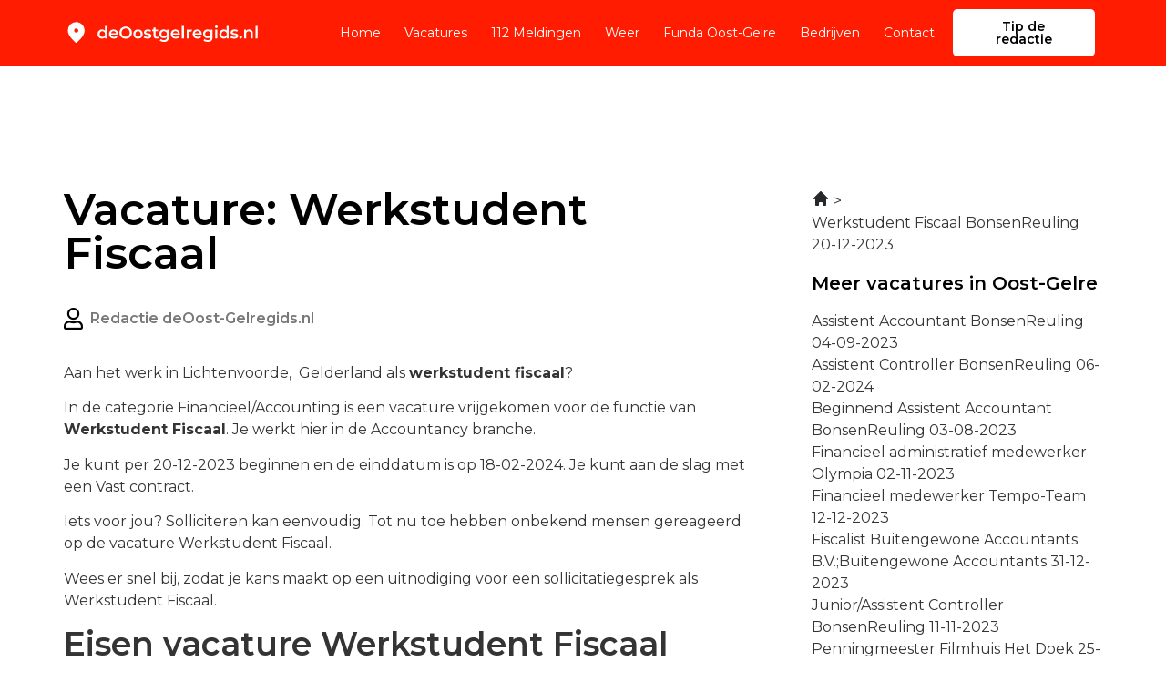

--- FILE ---
content_type: text/html; charset=UTF-8
request_url: https://deoostgelregids.nl/werkstudent-fiscaal-bonsenreuling-20-12-2023/
body_size: 17642
content:
<!doctype html>
<html lang="nl-NL">
<head>
	<meta charset="UTF-8">
	<meta name="viewport" content="width=device-width, initial-scale=1">
	<link rel="profile" href="https://gmpg.org/xfn/11">
	<meta name='robots' content='index, follow, max-image-preview:large, max-snippet:-1, max-video-preview:-1' />
	<style>img:is([sizes="auto" i], [sizes^="auto," i]) { contain-intrinsic-size: 3000px 1500px }</style>
	
	<!-- This site is optimized with the Yoast SEO plugin v23.1 - https://yoast.com/wordpress/plugins/seo/ -->
	<title>Vacature: Werkstudent Fiscaal in Lichtenvoorde</title><link rel="preload" data-rocket-preload as="style" href="https://fonts.googleapis.com/css?family=Montserrat%3A100%2C100italic%2C200%2C200italic%2C300%2C300italic%2C400%2C400italic%2C500%2C500italic%2C600%2C600italic%2C700%2C700italic%2C800%2C800italic%2C900%2C900italic&#038;display=swap" /><link rel="stylesheet" href="https://fonts.googleapis.com/css?family=Montserrat%3A100%2C100italic%2C200%2C200italic%2C300%2C300italic%2C400%2C400italic%2C500%2C500italic%2C600%2C600italic%2C700%2C700italic%2C800%2C800italic%2C900%2C900italic&#038;display=swap" media="print" onload="this.media='all'" /><noscript><link rel="stylesheet" href="https://fonts.googleapis.com/css?family=Montserrat%3A100%2C100italic%2C200%2C200italic%2C300%2C300italic%2C400%2C400italic%2C500%2C500italic%2C600%2C600italic%2C700%2C700italic%2C800%2C800italic%2C900%2C900italic&#038;display=swap" /></noscript>
	<meta name="description" content="Bekijk de vacature Werkstudent Fiscaal in Lichtenvoorde. Iets voor jou? Je kan bij ons direct solliciteren voor deze rol. 💸" />
	<link rel="canonical" href="https://deoostgelregids.nl/werkstudent-fiscaal-bonsenreuling-20-12-2023/" />
	<meta property="og:locale" content="nl_NL" />
	<meta property="og:type" content="article" />
	<meta property="og:title" content="Vacature: Werkstudent Fiscaal in Lichtenvoorde" />
	<meta property="og:description" content="Bekijk de vacature Werkstudent Fiscaal in Lichtenvoorde. Iets voor jou? Je kan bij ons direct solliciteren voor deze rol. 💸" />
	<meta property="og:url" content="https://deoostgelregids.nl/werkstudent-fiscaal-bonsenreuling-20-12-2023/" />
	<meta property="og:site_name" content="deoostgelregids.nl" />
	<meta property="article:modified_time" content="2023-04-20T12:55:01+00:00" />
	<meta name="twitter:card" content="summary_large_image" />
	<meta name="twitter:label1" content="Geschatte leestijd" />
	<meta name="twitter:data1" content="4 minuten" />
	<script type="application/ld+json" class="yoast-schema-graph">{
	    "@context": "https://schema.org",
	    "@graph": [
	        {
	            "@type": "WebPage",
	            "@id": "https://deoostgelregids.nl/werkstudent-fiscaal-bonsenreuling-20-12-2023/#website",
	            "url": "https://deoostgelregids.nl/werkstudent-fiscaal-bonsenreuling-20-12-2023/",
	            "name": "Werkstudent Fiscaal in Lichtenvoorde",
	            "isPartOf": {
	                "@id": "https://deoostgelregids.nl/#website"
	            },
	            "datePublished": "2023-01-22T02:39:22+00:00",
	            "dateModified": "2023-04-20T12:55:01+00:00",
	            "description": "Bekijk de vacature [zb_mp_title] in [zb_mp_workLocationCity]. Iets voor jou? Je kan bij ons direct solliciteren voor deze rol. 💸",
	            "breadcrumb": {
	                "@id": "https://deoostgelregids.nl/werkstudent-fiscaal-bonsenreuling-20-12-2023/#breadcrumb"
	            },
	            "inLanguage": "nl-NL",
	            "potentialAction": [
	                {
	                    "@type": "ReadAction",
	                    "target": [
	                        "https://deoostgelregids.nl/werkstudent-fiscaal-bonsenreuling-20-12-2023/"
	                    ]
	                }
	            ]
	        },
	        {
	            "@type": "BreadcrumbList",
	            "@id": "https://deoostgelregids.nl/werkstudent-fiscaal-bonsenreuling-20-12-2023/#breadcrumb",
	            "itemListElement": [
	                {
	                    "@type": "ListItem",
	                    "position": 1,
	                    "name": "Home",
	                    "item": "https://deoostgelregids.nl/"
	                },
	                {
	                    "@type": "ListItem",
	                    "position": 2,
	                    "name": "Werkstudent Fiscaal in Lichtenvoorde"
	                }
	            ]
	        },
	        {
	            "@type": "WebSite",
	            "@id": "https://deoostgelregids.nl/#website",
	            "url": "https://deoostgelregids.nl/",
	            "name": "deoostgelregids.nl",
	            "description": "deoostgelregids.nl",
	            "publisher": {
	                "@id": "https://deoostgelregids.nl/#organization"
	            },
	            "potentialAction": [
	                {
	                    "@type": "SearchAction",
	                    "target": {
	                        "@type": "EntryPoint",
	                        "urlTemplate": "https://deoostgelregids.nl/?s={search_term_string}"
	                    },
	                    "query-input": "required name=search_term_string"
	                }
	            ],
	            "inLanguage": "nl-NL"
	        },
	        {
	            "@type": "Organization",
	            "@id": "https://deoostgelregids.nl/#organization",
	            "name": "De Heerde Gids",
	            "url": "https://deoostgelregids.nl/",
	            "logo": {
	                "@type": "ImageObject",
	                "inLanguage": "nl-NL",
	                "@id": "https://deoostgelregids.nl/#/schema/logo/image/",
	                "url": "https://deoostgelregids.nl/wp-content/uploads/2023/03/De-heerde-gids.png",
	                "contentUrl": "https://deoostgelregids.nl/wp-content/uploads/2023/03/De-heerde-gids.png",
	                "width": 452,
	                "height": 94,
	                "caption": "De Heerde Gids"
	            },
	            "image": {
	                "@id": "https://deoostgelregids.nl/#/schema/logo/image/"
	            }
	        }
	    ]
	}</script>
	<!-- / Yoast SEO plugin. -->


<link href='https://fonts.gstatic.com' crossorigin rel='preconnect' />
<link rel="alternate" type="application/rss+xml" title="deoostgelregids.nl &raquo; feed" href="https://deoostgelregids.nl/feed/" />
<link rel="alternate" type="application/rss+xml" title="deoostgelregids.nl &raquo; reacties feed" href="https://deoostgelregids.nl/comments/feed/" />
<style id='wp-emoji-styles-inline-css'>

	img.wp-smiley, img.emoji {
		display: inline !important;
		border: none !important;
		box-shadow: none !important;
		height: 1em !important;
		width: 1em !important;
		margin: 0 0.07em !important;
		vertical-align: -0.1em !important;
		background: none !important;
		padding: 0 !important;
	}
</style>
<style id='classic-theme-styles-inline-css'>
/*! This file is auto-generated */
.wp-block-button__link{color:#fff;background-color:#32373c;border-radius:9999px;box-shadow:none;text-decoration:none;padding:calc(.667em + 2px) calc(1.333em + 2px);font-size:1.125em}.wp-block-file__button{background:#32373c;color:#fff;text-decoration:none}
</style>
<style id='global-styles-inline-css'>
:root{--wp--preset--aspect-ratio--square: 1;--wp--preset--aspect-ratio--4-3: 4/3;--wp--preset--aspect-ratio--3-4: 3/4;--wp--preset--aspect-ratio--3-2: 3/2;--wp--preset--aspect-ratio--2-3: 2/3;--wp--preset--aspect-ratio--16-9: 16/9;--wp--preset--aspect-ratio--9-16: 9/16;--wp--preset--color--black: #000000;--wp--preset--color--cyan-bluish-gray: #abb8c3;--wp--preset--color--white: #ffffff;--wp--preset--color--pale-pink: #f78da7;--wp--preset--color--vivid-red: #cf2e2e;--wp--preset--color--luminous-vivid-orange: #ff6900;--wp--preset--color--luminous-vivid-amber: #fcb900;--wp--preset--color--light-green-cyan: #7bdcb5;--wp--preset--color--vivid-green-cyan: #00d084;--wp--preset--color--pale-cyan-blue: #8ed1fc;--wp--preset--color--vivid-cyan-blue: #0693e3;--wp--preset--color--vivid-purple: #9b51e0;--wp--preset--gradient--vivid-cyan-blue-to-vivid-purple: linear-gradient(135deg,rgba(6,147,227,1) 0%,rgb(155,81,224) 100%);--wp--preset--gradient--light-green-cyan-to-vivid-green-cyan: linear-gradient(135deg,rgb(122,220,180) 0%,rgb(0,208,130) 100%);--wp--preset--gradient--luminous-vivid-amber-to-luminous-vivid-orange: linear-gradient(135deg,rgba(252,185,0,1) 0%,rgba(255,105,0,1) 100%);--wp--preset--gradient--luminous-vivid-orange-to-vivid-red: linear-gradient(135deg,rgba(255,105,0,1) 0%,rgb(207,46,46) 100%);--wp--preset--gradient--very-light-gray-to-cyan-bluish-gray: linear-gradient(135deg,rgb(238,238,238) 0%,rgb(169,184,195) 100%);--wp--preset--gradient--cool-to-warm-spectrum: linear-gradient(135deg,rgb(74,234,220) 0%,rgb(151,120,209) 20%,rgb(207,42,186) 40%,rgb(238,44,130) 60%,rgb(251,105,98) 80%,rgb(254,248,76) 100%);--wp--preset--gradient--blush-light-purple: linear-gradient(135deg,rgb(255,206,236) 0%,rgb(152,150,240) 100%);--wp--preset--gradient--blush-bordeaux: linear-gradient(135deg,rgb(254,205,165) 0%,rgb(254,45,45) 50%,rgb(107,0,62) 100%);--wp--preset--gradient--luminous-dusk: linear-gradient(135deg,rgb(255,203,112) 0%,rgb(199,81,192) 50%,rgb(65,88,208) 100%);--wp--preset--gradient--pale-ocean: linear-gradient(135deg,rgb(255,245,203) 0%,rgb(182,227,212) 50%,rgb(51,167,181) 100%);--wp--preset--gradient--electric-grass: linear-gradient(135deg,rgb(202,248,128) 0%,rgb(113,206,126) 100%);--wp--preset--gradient--midnight: linear-gradient(135deg,rgb(2,3,129) 0%,rgb(40,116,252) 100%);--wp--preset--font-size--small: 13px;--wp--preset--font-size--medium: 20px;--wp--preset--font-size--large: 36px;--wp--preset--font-size--x-large: 42px;--wp--preset--spacing--20: 0.44rem;--wp--preset--spacing--30: 0.67rem;--wp--preset--spacing--40: 1rem;--wp--preset--spacing--50: 1.5rem;--wp--preset--spacing--60: 2.25rem;--wp--preset--spacing--70: 3.38rem;--wp--preset--spacing--80: 5.06rem;--wp--preset--shadow--natural: 6px 6px 9px rgba(0, 0, 0, 0.2);--wp--preset--shadow--deep: 12px 12px 50px rgba(0, 0, 0, 0.4);--wp--preset--shadow--sharp: 6px 6px 0px rgba(0, 0, 0, 0.2);--wp--preset--shadow--outlined: 6px 6px 0px -3px rgba(255, 255, 255, 1), 6px 6px rgba(0, 0, 0, 1);--wp--preset--shadow--crisp: 6px 6px 0px rgba(0, 0, 0, 1);}:where(.is-layout-flex){gap: 0.5em;}:where(.is-layout-grid){gap: 0.5em;}body .is-layout-flex{display: flex;}.is-layout-flex{flex-wrap: wrap;align-items: center;}.is-layout-flex > :is(*, div){margin: 0;}body .is-layout-grid{display: grid;}.is-layout-grid > :is(*, div){margin: 0;}:where(.wp-block-columns.is-layout-flex){gap: 2em;}:where(.wp-block-columns.is-layout-grid){gap: 2em;}:where(.wp-block-post-template.is-layout-flex){gap: 1.25em;}:where(.wp-block-post-template.is-layout-grid){gap: 1.25em;}.has-black-color{color: var(--wp--preset--color--black) !important;}.has-cyan-bluish-gray-color{color: var(--wp--preset--color--cyan-bluish-gray) !important;}.has-white-color{color: var(--wp--preset--color--white) !important;}.has-pale-pink-color{color: var(--wp--preset--color--pale-pink) !important;}.has-vivid-red-color{color: var(--wp--preset--color--vivid-red) !important;}.has-luminous-vivid-orange-color{color: var(--wp--preset--color--luminous-vivid-orange) !important;}.has-luminous-vivid-amber-color{color: var(--wp--preset--color--luminous-vivid-amber) !important;}.has-light-green-cyan-color{color: var(--wp--preset--color--light-green-cyan) !important;}.has-vivid-green-cyan-color{color: var(--wp--preset--color--vivid-green-cyan) !important;}.has-pale-cyan-blue-color{color: var(--wp--preset--color--pale-cyan-blue) !important;}.has-vivid-cyan-blue-color{color: var(--wp--preset--color--vivid-cyan-blue) !important;}.has-vivid-purple-color{color: var(--wp--preset--color--vivid-purple) !important;}.has-black-background-color{background-color: var(--wp--preset--color--black) !important;}.has-cyan-bluish-gray-background-color{background-color: var(--wp--preset--color--cyan-bluish-gray) !important;}.has-white-background-color{background-color: var(--wp--preset--color--white) !important;}.has-pale-pink-background-color{background-color: var(--wp--preset--color--pale-pink) !important;}.has-vivid-red-background-color{background-color: var(--wp--preset--color--vivid-red) !important;}.has-luminous-vivid-orange-background-color{background-color: var(--wp--preset--color--luminous-vivid-orange) !important;}.has-luminous-vivid-amber-background-color{background-color: var(--wp--preset--color--luminous-vivid-amber) !important;}.has-light-green-cyan-background-color{background-color: var(--wp--preset--color--light-green-cyan) !important;}.has-vivid-green-cyan-background-color{background-color: var(--wp--preset--color--vivid-green-cyan) !important;}.has-pale-cyan-blue-background-color{background-color: var(--wp--preset--color--pale-cyan-blue) !important;}.has-vivid-cyan-blue-background-color{background-color: var(--wp--preset--color--vivid-cyan-blue) !important;}.has-vivid-purple-background-color{background-color: var(--wp--preset--color--vivid-purple) !important;}.has-black-border-color{border-color: var(--wp--preset--color--black) !important;}.has-cyan-bluish-gray-border-color{border-color: var(--wp--preset--color--cyan-bluish-gray) !important;}.has-white-border-color{border-color: var(--wp--preset--color--white) !important;}.has-pale-pink-border-color{border-color: var(--wp--preset--color--pale-pink) !important;}.has-vivid-red-border-color{border-color: var(--wp--preset--color--vivid-red) !important;}.has-luminous-vivid-orange-border-color{border-color: var(--wp--preset--color--luminous-vivid-orange) !important;}.has-luminous-vivid-amber-border-color{border-color: var(--wp--preset--color--luminous-vivid-amber) !important;}.has-light-green-cyan-border-color{border-color: var(--wp--preset--color--light-green-cyan) !important;}.has-vivid-green-cyan-border-color{border-color: var(--wp--preset--color--vivid-green-cyan) !important;}.has-pale-cyan-blue-border-color{border-color: var(--wp--preset--color--pale-cyan-blue) !important;}.has-vivid-cyan-blue-border-color{border-color: var(--wp--preset--color--vivid-cyan-blue) !important;}.has-vivid-purple-border-color{border-color: var(--wp--preset--color--vivid-purple) !important;}.has-vivid-cyan-blue-to-vivid-purple-gradient-background{background: var(--wp--preset--gradient--vivid-cyan-blue-to-vivid-purple) !important;}.has-light-green-cyan-to-vivid-green-cyan-gradient-background{background: var(--wp--preset--gradient--light-green-cyan-to-vivid-green-cyan) !important;}.has-luminous-vivid-amber-to-luminous-vivid-orange-gradient-background{background: var(--wp--preset--gradient--luminous-vivid-amber-to-luminous-vivid-orange) !important;}.has-luminous-vivid-orange-to-vivid-red-gradient-background{background: var(--wp--preset--gradient--luminous-vivid-orange-to-vivid-red) !important;}.has-very-light-gray-to-cyan-bluish-gray-gradient-background{background: var(--wp--preset--gradient--very-light-gray-to-cyan-bluish-gray) !important;}.has-cool-to-warm-spectrum-gradient-background{background: var(--wp--preset--gradient--cool-to-warm-spectrum) !important;}.has-blush-light-purple-gradient-background{background: var(--wp--preset--gradient--blush-light-purple) !important;}.has-blush-bordeaux-gradient-background{background: var(--wp--preset--gradient--blush-bordeaux) !important;}.has-luminous-dusk-gradient-background{background: var(--wp--preset--gradient--luminous-dusk) !important;}.has-pale-ocean-gradient-background{background: var(--wp--preset--gradient--pale-ocean) !important;}.has-electric-grass-gradient-background{background: var(--wp--preset--gradient--electric-grass) !important;}.has-midnight-gradient-background{background: var(--wp--preset--gradient--midnight) !important;}.has-small-font-size{font-size: var(--wp--preset--font-size--small) !important;}.has-medium-font-size{font-size: var(--wp--preset--font-size--medium) !important;}.has-large-font-size{font-size: var(--wp--preset--font-size--large) !important;}.has-x-large-font-size{font-size: var(--wp--preset--font-size--x-large) !important;}
:where(.wp-block-post-template.is-layout-flex){gap: 1.25em;}:where(.wp-block-post-template.is-layout-grid){gap: 1.25em;}
:where(.wp-block-columns.is-layout-flex){gap: 2em;}:where(.wp-block-columns.is-layout-grid){gap: 2em;}
:root :where(.wp-block-pullquote){font-size: 1.5em;line-height: 1.6;}
</style>
<link rel='stylesheet' id='hello-elementor-css' href='https://deoostgelregids.nl/wp-content/themes/hello-elementor/style.min.css?ver=3.1.1' media='all' />
<link rel='stylesheet' id='hello-elementor-theme-style-css' href='https://deoostgelregids.nl/wp-content/themes/hello-elementor/theme.min.css?ver=3.1.1' media='all' />
<link rel='stylesheet' id='hello-elementor-header-footer-css' href='https://deoostgelregids.nl/wp-content/themes/hello-elementor/header-footer.min.css?ver=3.1.1' media='all' />
<link rel='stylesheet' id='elementor-frontend-css' href='https://deoostgelregids.nl/wp-content/plugins/elementor/assets/css/frontend-lite.min.css?ver=3.23.3' media='all' />
<link rel='stylesheet' id='elementor-post-7-css' href='https://deoostgelregids.nl/wp-content/uploads/elementor/css/post-7.css?ver=1745193574' media='all' />
<link rel='stylesheet' id='elementor-icons-css' href='https://deoostgelregids.nl/wp-content/plugins/elementor/assets/lib/eicons/css/elementor-icons.min.css?ver=5.30.0' media='all' />
<link rel='stylesheet' id='swiper-css' href='https://deoostgelregids.nl/wp-content/plugins/elementor/assets/lib/swiper/v8/css/swiper.min.css?ver=8.4.5' media='all' />
<link rel='stylesheet' id='elementor-pro-css' href='https://deoostgelregids.nl/wp-content/plugins/elementor-pro/assets/css/frontend-lite.min.css?ver=3.23.2' media='all' />
<link rel='stylesheet' id='elementor-global-css' href='https://deoostgelregids.nl/wp-content/uploads/elementor/css/global.css?ver=1745193766' media='all' />
<link rel='stylesheet' id='elementor-post-528-css' href='https://deoostgelregids.nl/wp-content/uploads/elementor/css/post-528.css?ver=1745201903' media='all' />
<link rel='stylesheet' id='elementor-post-9-css' href='https://deoostgelregids.nl/wp-content/uploads/elementor/css/post-9.css?ver=1745193596' media='all' />
<link rel='stylesheet' id='elementor-post-12-css' href='https://deoostgelregids.nl/wp-content/uploads/elementor/css/post-12.css?ver=1745193596' media='all' />
<link rel='stylesheet' id='eael-general-css' href='https://deoostgelregids.nl/wp-content/plugins/essential-addons-for-elementor-lite/assets/front-end/css/view/general.min.css?ver=5.9.27' media='all' />
<link rel='stylesheet' id='ecs-styles-css' href='https://deoostgelregids.nl/wp-content/plugins/ele-custom-skin/assets/css/ecs-style.css?ver=3.1.9' media='all' />
<link rel='stylesheet' id='elementor-post-132-css' href='https://deoostgelregids.nl/wp-content/uploads/elementor/css/post-132.css?ver=1669908881' media='all' />

<link rel='stylesheet' id='elementor-icons-shared-0-css' href='https://deoostgelregids.nl/wp-content/plugins/elementor/assets/lib/font-awesome/css/fontawesome.min.css?ver=5.15.3' media='all' />
<link rel='stylesheet' id='elementor-icons-fa-regular-css' href='https://deoostgelregids.nl/wp-content/plugins/elementor/assets/lib/font-awesome/css/regular.min.css?ver=5.15.3' media='all' />
<link rel='stylesheet' id='elementor-icons-fa-solid-css' href='https://deoostgelregids.nl/wp-content/plugins/elementor/assets/lib/font-awesome/css/solid.min.css?ver=5.15.3' media='all' />
<link rel='stylesheet' id='elementor-icons-fa-brands-css' href='https://deoostgelregids.nl/wp-content/plugins/elementor/assets/lib/font-awesome/css/brands.min.css?ver=5.15.3' media='all' />
<link rel="preconnect" href="https://fonts.gstatic.com/" crossorigin><script src="https://deoostgelregids.nl/wp-includes/js/jquery/jquery.min.js?ver=3.7.1" id="jquery-core-js"></script>
<script src="https://deoostgelregids.nl/wp-includes/js/jquery/jquery-migrate.min.js?ver=3.4.1" id="jquery-migrate-js"></script>
<script id="ecs_ajax_load-js-extra">
var ecs_ajax_params = {"ajaxurl":"https:\/\/deoostgelregids.nl\/wp-admin\/admin-ajax.php","posts":"{\"page_id\":528,\"magic_page_slug\":\"werkstudent-fiscaal-bonsenreuling-20-12-2023\",\"magicpage\":\"true\",\"error\":\"\",\"m\":\"\",\"p\":528,\"post_parent\":\"\",\"subpost\":\"\",\"subpost_id\":\"\",\"attachment\":\"\",\"attachment_id\":0,\"name\":\"\",\"pagename\":\"\",\"second\":\"\",\"minute\":\"\",\"hour\":\"\",\"day\":0,\"monthnum\":0,\"year\":0,\"w\":0,\"category_name\":\"\",\"tag\":\"\",\"cat\":\"\",\"tag_id\":\"\",\"author\":\"\",\"author_name\":\"\",\"feed\":\"\",\"tb\":\"\",\"paged\":0,\"meta_key\":\"\",\"meta_value\":\"\",\"preview\":\"\",\"s\":\"\",\"sentence\":\"\",\"title\":\"\",\"fields\":\"all\",\"menu_order\":\"\",\"embed\":\"\",\"category__in\":[],\"category__not_in\":[],\"category__and\":[],\"post__in\":[],\"post__not_in\":[],\"post_name__in\":[],\"tag__in\":[],\"tag__not_in\":[],\"tag__and\":[],\"tag_slug__in\":[],\"tag_slug__and\":[],\"post_parent__in\":[],\"post_parent__not_in\":[],\"author__in\":[],\"author__not_in\":[],\"search_columns\":[],\"ignore_sticky_posts\":false,\"suppress_filters\":false,\"cache_results\":true,\"update_post_term_cache\":true,\"update_menu_item_cache\":false,\"lazy_load_term_meta\":true,\"update_post_meta_cache\":true,\"post_type\":\"\",\"posts_per_page\":10,\"nopaging\":false,\"comments_per_page\":\"50\",\"no_found_rows\":false,\"order\":\"DESC\"}"};
</script>
<script src="https://deoostgelregids.nl/wp-content/plugins/ele-custom-skin/assets/js/ecs_ajax_pagination.js?ver=3.1.9" id="ecs_ajax_load-js"></script>
<script src="https://deoostgelregids.nl/wp-content/plugins/ele-custom-skin/assets/js/ecs.js?ver=3.1.9" id="ecs-script-js"></script>
<link rel="https://api.w.org/" href="https://deoostgelregids.nl/wp-json/" /><link rel="alternate" title="JSON" type="application/json" href="https://deoostgelregids.nl/wp-json/wp/v2/pages/528" /><link rel="EditURI" type="application/rsd+xml" title="RSD" href="https://deoostgelregids.nl/xmlrpc.php?rsd" />
<meta name="generator" content="WordPress 6.8.3" />
<link rel='shortlink' href='https://deoostgelregids.nl/?p=528' />
<link rel="alternate" title="oEmbed (JSON)" type="application/json+oembed" href="https://deoostgelregids.nl/wp-json/oembed/1.0/embed?url=https%3A%2F%2Fdeoostgelregids.nl%2Fzb_mp_naam-vacatures-magic%2F" />
<link rel="alternate" title="oEmbed (XML)" type="text/xml+oembed" href="https://deoostgelregids.nl/wp-json/oembed/1.0/embed?url=https%3A%2F%2Fdeoostgelregids.nl%2Fzb_mp_naam-vacatures-magic%2F&#038;format=xml" />
<meta name="generator" content="Elementor 3.23.3; features: e_optimized_css_loading, additional_custom_breakpoints, e_lazyload; settings: css_print_method-external, google_font-enabled, font_display-swap">
<script>
jQuery(document).ready(function(){
	if(jQuery('.wsp-posts-title').html() === 'Custom Posts' ){
			jQuery('.wsp-posts-title').html('Berichten')
	}
})

</script>

<!-- Google tag (gtag.js) -->
<script async src="https://www.googletagmanager.com/gtag/js?id=G-XTSBF6X8VM"></script>
<script>
  window.dataLayer = window.dataLayer || [];
  function gtag(){dataLayer.push(arguments);}
  gtag('js', new Date());

  gtag('config', 'G-XTSBF6X8VM');
</script>

			<style>
				.e-con.e-parent:nth-of-type(n+4):not(.e-lazyloaded):not(.e-no-lazyload),
				.e-con.e-parent:nth-of-type(n+4):not(.e-lazyloaded):not(.e-no-lazyload) * {
					background-image: none !important;
				}
				@media screen and (max-height: 1024px) {
					.e-con.e-parent:nth-of-type(n+3):not(.e-lazyloaded):not(.e-no-lazyload),
					.e-con.e-parent:nth-of-type(n+3):not(.e-lazyloaded):not(.e-no-lazyload) * {
						background-image: none !important;
					}
				}
				@media screen and (max-height: 640px) {
					.e-con.e-parent:nth-of-type(n+2):not(.e-lazyloaded):not(.e-no-lazyload),
					.e-con.e-parent:nth-of-type(n+2):not(.e-lazyloaded):not(.e-no-lazyload) * {
						background-image: none !important;
					}
				}
			</style>
			<link rel="icon" href="https://deoostgelregids.nl/wp-content/uploads/2022/12/cropped-Group-33-32x32.png" sizes="32x32" />
<link rel="icon" href="https://deoostgelregids.nl/wp-content/uploads/2022/12/cropped-Group-33-192x192.png" sizes="192x192" />
<link rel="apple-touch-icon" href="https://deoostgelregids.nl/wp-content/uploads/2022/12/cropped-Group-33-180x180.png" />
<meta name="msapplication-TileImage" content="https://deoostgelregids.nl/wp-content/uploads/2022/12/cropped-Group-33-270x270.png" />
</head>
<body class="wp-singular page-template page-template-elementor_header_footer page page-id-528 wp-theme-hello-elementor elementor-default elementor-template-full-width elementor-kit-7 elementor-page elementor-page-528 elementor-page-268">


<a class="skip-link screen-reader-text" href="#content">Ga naar de inhoud</a>

		<div data-elementor-type="header" data-elementor-id="9" class="elementor elementor-9 elementor-location-header" data-elementor-post-type="elementor_library">
					<section class="elementor-section elementor-top-section elementor-element elementor-element-4f96a27b elementor-section-boxed elementor-section-height-default elementor-section-height-default" data-id="4f96a27b" data-element_type="section" data-settings="{&quot;background_background&quot;:&quot;classic&quot;}">
						<div class="elementor-container elementor-column-gap-default">
					<div class="elementor-column elementor-col-33 elementor-top-column elementor-element elementor-element-3fcae32b" data-id="3fcae32b" data-element_type="column" data-settings="{&quot;background_background&quot;:&quot;classic&quot;}">
			<div class="elementor-widget-wrap elementor-element-populated">
						<div class="elementor-element elementor-element-549bd411 elementor-widget elementor-widget-image" data-id="549bd411" data-element_type="widget" data-widget_type="image.default">
				<div class="elementor-widget-container">
			<style>/*! elementor - v3.23.0 - 25-07-2024 */
.elementor-widget-image{text-align:center}.elementor-widget-image a{display:inline-block}.elementor-widget-image a img[src$=".svg"]{width:48px}.elementor-widget-image img{vertical-align:middle;display:inline-block}</style>											<a href="https://deoostgelregids.nl">
							<img width="236" height="30" src="https://deoostgelregids.nl/wp-content/uploads/2022/12/Frame-25243.svg" class="attachment-large size-large wp-image-3234" alt="" />								</a>
													</div>
				</div>
					</div>
		</div>
				<div class="elementor-column elementor-col-33 elementor-top-column elementor-element elementor-element-5bc445b0" data-id="5bc445b0" data-element_type="column">
			<div class="elementor-widget-wrap elementor-element-populated">
						<div class="elementor-element elementor-element-411ac6bc elementor-nav-menu__align-end elementor-nav-menu--stretch elementor-nav-menu--dropdown-tablet elementor-nav-menu__text-align-aside elementor-nav-menu--toggle elementor-nav-menu--burger elementor-widget elementor-widget-nav-menu" data-id="411ac6bc" data-element_type="widget" data-settings="{&quot;full_width&quot;:&quot;stretch&quot;,&quot;layout&quot;:&quot;horizontal&quot;,&quot;submenu_icon&quot;:{&quot;value&quot;:&quot;&lt;i class=\&quot;fas fa-caret-down\&quot;&gt;&lt;\/i&gt;&quot;,&quot;library&quot;:&quot;fa-solid&quot;},&quot;toggle&quot;:&quot;burger&quot;}" data-widget_type="nav-menu.default">
				<div class="elementor-widget-container">
			<link rel="stylesheet" href="https://deoostgelregids.nl/wp-content/plugins/elementor-pro/assets/css/widget-nav-menu.min.css?ver=1722609609">			<nav aria-label="Menu" class="elementor-nav-menu--main elementor-nav-menu__container elementor-nav-menu--layout-horizontal e--pointer-none">
				<ul id="menu-1-411ac6bc" class="elementor-nav-menu"><li class="menu-item menu-item-type-post_type menu-item-object-page menu-item-home menu-item-1887"><a href="https://deoostgelregids.nl/" class="elementor-item">Home</a></li>
<li class="menu-item menu-item-type-post_type menu-item-object-page menu-item-1886"><a href="https://deoostgelregids.nl/vacatures-oostgelre/" class="elementor-item">Vacatures</a></li>
<li class="menu-item menu-item-type-post_type menu-item-object-page menu-item-1891"><a href="https://deoostgelregids.nl/112-oostgelre/" class="elementor-item">112 Meldingen</a></li>
<li class="menu-item menu-item-type-post_type menu-item-object-page menu-item-1885"><a href="https://deoostgelregids.nl/weer-oostgelre/" class="elementor-item">Weer</a></li>
<li class="menu-item menu-item-type-post_type menu-item-object-page menu-item-1888"><a href="https://deoostgelregids.nl/funda-oostgelre/" class="elementor-item">Funda Oost-Gelre</a></li>
<li class="menu-item menu-item-type-post_type menu-item-object-page menu-item-1889"><a href="https://deoostgelregids.nl/bedrijvengids/" class="elementor-item">Bedrijven</a></li>
<li class="menu-item menu-item-type-custom menu-item-object-custom menu-item-1896"><a href="https://deoostgelregids.nl/contact" class="elementor-item">Contact</a></li>
</ul>			</nav>
					<div class="elementor-menu-toggle" role="button" tabindex="0" aria-label="Menu toggle" aria-expanded="false">
			<i aria-hidden="true" role="presentation" class="elementor-menu-toggle__icon--open eicon-menu-bar"></i><i aria-hidden="true" role="presentation" class="elementor-menu-toggle__icon--close eicon-close"></i>			<span class="elementor-screen-only">Menu</span>
		</div>
					<nav class="elementor-nav-menu--dropdown elementor-nav-menu__container" aria-hidden="true">
				<ul id="menu-2-411ac6bc" class="elementor-nav-menu"><li class="menu-item menu-item-type-post_type menu-item-object-page menu-item-home menu-item-1887"><a href="https://deoostgelregids.nl/" class="elementor-item" tabindex="-1">Home</a></li>
<li class="menu-item menu-item-type-post_type menu-item-object-page menu-item-1886"><a href="https://deoostgelregids.nl/vacatures-oostgelre/" class="elementor-item" tabindex="-1">Vacatures</a></li>
<li class="menu-item menu-item-type-post_type menu-item-object-page menu-item-1891"><a href="https://deoostgelregids.nl/112-oostgelre/" class="elementor-item" tabindex="-1">112 Meldingen</a></li>
<li class="menu-item menu-item-type-post_type menu-item-object-page menu-item-1885"><a href="https://deoostgelregids.nl/weer-oostgelre/" class="elementor-item" tabindex="-1">Weer</a></li>
<li class="menu-item menu-item-type-post_type menu-item-object-page menu-item-1888"><a href="https://deoostgelregids.nl/funda-oostgelre/" class="elementor-item" tabindex="-1">Funda Oost-Gelre</a></li>
<li class="menu-item menu-item-type-post_type menu-item-object-page menu-item-1889"><a href="https://deoostgelregids.nl/bedrijvengids/" class="elementor-item" tabindex="-1">Bedrijven</a></li>
<li class="menu-item menu-item-type-custom menu-item-object-custom menu-item-1896"><a href="https://deoostgelregids.nl/contact" class="elementor-item" tabindex="-1">Contact</a></li>
</ul>			</nav>
				</div>
				</div>
					</div>
		</div>
				<div class="elementor-column elementor-col-33 elementor-top-column elementor-element elementor-element-b34430b elementor-hidden-tablet elementor-hidden-mobile" data-id="b34430b" data-element_type="column">
			<div class="elementor-widget-wrap elementor-element-populated">
						<div class="elementor-element elementor-element-01ce813 elementor-align-right elementor-widget elementor-widget-button" data-id="01ce813" data-element_type="widget" data-widget_type="button.default">
				<div class="elementor-widget-container">
					<div class="elementor-button-wrapper">
			<a class="elementor-button elementor-button-link elementor-size-sm" href="https://deoostgelregids.nl/contact">
						<span class="elementor-button-content-wrapper">
									<span class="elementor-button-text">Tip de redactie</span>
					</span>
					</a>
		</div>
				</div>
				</div>
					</div>
		</div>
					</div>
		</section>
				</div>
				<div data-elementor-type="wp-page" data-elementor-id="528" class="elementor elementor-528" data-elementor-post-type="page">
						<section class="elementor-section elementor-top-section elementor-element elementor-element-6c470dc elementor-section-boxed elementor-section-height-default elementor-section-height-default" data-id="6c470dc" data-element_type="section">
						<div class="elementor-container elementor-column-gap-default">
					<div class="elementor-column elementor-col-66 elementor-top-column elementor-element elementor-element-2bf462f" data-id="2bf462f" data-element_type="column">
			<div class="elementor-widget-wrap elementor-element-populated">
						<div class="elementor-element elementor-element-99dd358 elementor-widget elementor-widget-heading" data-id="99dd358" data-element_type="widget" data-widget_type="heading.default">
				<div class="elementor-widget-container">
			<style>/*! elementor - v3.23.0 - 25-07-2024 */
.elementor-heading-title{padding:0;margin:0;line-height:1}.elementor-widget-heading .elementor-heading-title[class*=elementor-size-]>a{color:inherit;font-size:inherit;line-height:inherit}.elementor-widget-heading .elementor-heading-title.elementor-size-small{font-size:15px}.elementor-widget-heading .elementor-heading-title.elementor-size-medium{font-size:19px}.elementor-widget-heading .elementor-heading-title.elementor-size-large{font-size:29px}.elementor-widget-heading .elementor-heading-title.elementor-size-xl{font-size:39px}.elementor-widget-heading .elementor-heading-title.elementor-size-xxl{font-size:59px}</style><h1 class="elementor-heading-title elementor-size-default">Vacature: Werkstudent Fiscaal</h1>		</div>
				</div>
				<div class="elementor-element elementor-element-8a7da16 elementor-widget elementor-widget-post-info" data-id="8a7da16" data-element_type="widget" data-widget_type="post-info.default">
				<div class="elementor-widget-container">
			<link rel="stylesheet" href="https://deoostgelregids.nl/wp-content/plugins/elementor/assets/css/widget-icon-list.min.css"><link rel="stylesheet" href="https://deoostgelregids.nl/wp-content/plugins/elementor-pro/assets/css/widget-theme-elements.min.css?ver=1722609609">		<ul class="elementor-inline-items elementor-icon-list-items elementor-post-info">
								<li class="elementor-icon-list-item elementor-repeater-item-6a3d9fc elementor-inline-item">
										<span class="elementor-icon-list-icon">
								<i aria-hidden="true" class="far fa-user"></i>							</span>
									<span class="elementor-icon-list-text elementor-post-info__item elementor-post-info__item--type-custom">
										Redactie deOost-Gelregids.nl					</span>
								</li>
				</ul>
				</div>
				</div>
				<div class="elementor-element elementor-element-926151c elementor-widget elementor-widget-text-editor" data-id="926151c" data-element_type="widget" data-widget_type="text-editor.default">
				<div class="elementor-widget-container">
			<style>/*! elementor - v3.23.0 - 25-07-2024 */
.elementor-widget-text-editor.elementor-drop-cap-view-stacked .elementor-drop-cap{background-color:#69727d;color:#fff}.elementor-widget-text-editor.elementor-drop-cap-view-framed .elementor-drop-cap{color:#69727d;border:3px solid;background-color:transparent}.elementor-widget-text-editor:not(.elementor-drop-cap-view-default) .elementor-drop-cap{margin-top:8px}.elementor-widget-text-editor:not(.elementor-drop-cap-view-default) .elementor-drop-cap-letter{width:1em;height:1em}.elementor-widget-text-editor .elementor-drop-cap{float:left;text-align:center;line-height:1;font-size:50px}.elementor-widget-text-editor .elementor-drop-cap-letter{display:inline-block}</style>				<p>Aan het werk in Lichtenvoorde,  Gelderland als <strong>werkstudent fiscaal</strong>?</p><p>In de categorie Financieel/Accounting is een vacature vrijgekomen voor de functie van <strong>Werkstudent Fiscaal</strong>. Je werkt hier in de Accountancy branche.</p><p>Je kunt per 20-12-2023 beginnen en de einddatum is op 18-02-2024. Je kunt aan de slag met een Vast contract.</p><p><span data-sheets-value="{&quot;1&quot;:2,&quot;2&quot;:&quot;functionTitle&quot;}" data-sheets-userformat="{&quot;2&quot;:513,&quot;3&quot;:{&quot;1&quot;:0},&quot;12&quot;:0}">Iets voor jou? Solliciteren kan eenvoudig. Tot nu toe hebben onbekend mensen gereageerd op de vacature Werkstudent Fiscaal. </span></p><p><span data-sheets-value="{&quot;1&quot;:2,&quot;2&quot;:&quot;functionTitle&quot;}" data-sheets-userformat="{&quot;2&quot;:513,&quot;3&quot;:{&quot;1&quot;:0},&quot;12&quot;:0}">Wees er snel bij, zodat je kans maakt op een uitnodiging voor een sollicitatiegesprek als Werkstudent Fiscaal. </span></p><h2>Eisen vacature Werkstudent Fiscaal</h2><p>Wat heb je nodig naast een goede motivatie om voor deze baan in aanmerking te komen? Je schoolniveau moet minstens HBO  zijn. De functie is voor minimaal 1 uren in de week met een maximale werkweek van 40  uren.</p><p>In het kort over deze vacature in Lichtenvoorde:</p><div class="table-wrap"><table style="table-layout: inherit;"><tbody><tr><td width="226"><img decoding="async" src="/wp-content/uploads/2023/03/ph_money-fill.svg" /><br />Salaris indicatie</td><td width="226">Minimaal onbekend- onbekend</td></tr><tr><td width="226"><img decoding="async" src="/wp-content/uploads/2023/03/ph_clock-fill.svg" /><br />Werkperiode</td><td width="226">20-12-2023 -18-02-2024</td></tr><tr><td width="226"><img decoding="async" src="/wp-content/uploads/2023/03/ph_map-pin-fill.svg" /><br />Werkuren</td><td width="226">1-40</td></tr><tr><td width="226"><img decoding="async" src="/wp-content/uploads/2023/03/ph_map-pin-fill.svg" /><br />Locatie</td><td width="226">Lichtenvoorde,Gelderland</td></tr><tr><td width="226"><img decoding="async" src="/wp-content/uploads/2023/03/ph_graduation-cap-fill.svg" /><br />Opleidingsniveau</td><td width="226">HBO</td></tr><tr><td width="226"><img decoding="async" src="/wp-content/uploads/2023/03/ph_file-text-fill.svg" /><br />Contracttype</td><td width="226"> Vast</td></tr><tr><td width="226"><img decoding="async" src="/wp-content/uploads/2023/03/ph_buildings-fill.svg" /><br />Branche</td><td width="226"> Accountancy</td></tr><tr><td width="226"><img decoding="async" src="/wp-content/uploads/2023/03/ph_identification-card-fill.svg" /><br />Functietitel</td><td width="226">Belastingadviseur</td></tr><tr><td width="226"><img decoding="async" src="/wp-content/uploads/2023/03/ph_info-fill.svg" /><br />Direct solliciteren</td><td width="226">https://werkenbijbonsenreuling.nl/vacatures/werkstudent-fiscaal/</td></tr></tbody></table></div><p>Contact opnemen over deze vacature voor meer informatie of om te solliciteren? Dat kan via Unknown door naar het volgende email adres Unknown ter name van Unknown te mailen. Bellen is ook mogelijk via Unknown. Vraag daarbij naar Unknown Unknown.</p><p>Zelf je vacature uitzetten via deOost-Gelregids.nl? Neem dan <a href="https://www.deoostgelregids.nl/contact">contact</a> met ons op.</p>						</div>
				</div>
				<div class="elementor-element elementor-element-d916e5f elementor-widget elementor-widget-heading" data-id="d916e5f" data-element_type="widget" data-widget_type="heading.default">
				<div class="elementor-widget-container">
			<h2 class="elementor-heading-title elementor-size-default">Tips solliciteren voor Werkstudent Fiscaal</h2>		</div>
				</div>
				<div class="elementor-element elementor-element-88d0356 elementor-widget elementor-widget-text-editor" data-id="88d0356" data-element_type="widget" data-widget_type="text-editor.default">
				<div class="elementor-widget-container">
							<p>Lijkt de vacature Werkstudent Fiscaal in Lichtenvoorde iets voor jou? Dan kan je direct solliciteren. De volgende tips kunnen je helpen om de baan als [zb_mp_t<span data-sheets-value="{&quot;1&quot;:2,&quot;2&quot;:&quot;functionTitle&quot;}" data-sheets-userformat="{&quot;2&quot;:513,&quot;3&quot;:{&quot;1&quot;:0},&quot;12&quot;:0}">itle</span>] te bemachtigen:</p><ul><li>Lees je goed in over je potentiële werkgever Unknown. Bekijk de website en social media van het bedrijf</li><li>Stel zelf ook vragen: hoe zie je dag als Werkstudent Fiscaal eruit, wat kan je verwachten en met wie werk je samen?</li><li>Denk na over vragen die je misschien kunt krijgen tijdens je sollicitatie. Wat zijn vragen die een werkgever kan stellen bij een sollicitatie voor Werkstudent Fiscaal en wat is een goed antwoord op een dergelijke vraag?</li><li>Ga er positief en uitgerust in, zo kom je goed over en maak je een grotere kans om de baan te bemachtigen.</li></ul><p> </p><p>Niet de vacature die je zoekt? Bekijk ook onze andere <a href="https://deoostgelregids.nl/vacatures-oostgelre/">vacatures in Oost-Gelre</a>.</p>						</div>
				</div>
				<div class="elementor-element elementor-element-15749de elementor-widget elementor-widget-heading" data-id="15749de" data-element_type="widget" data-widget_type="heading.default">
				<div class="elementor-widget-container">
			<p class="elementor-heading-title elementor-size-default">Laat dit artikel viral gaan in Oost-Gelre, deel het met je vrienden!</p>		</div>
				</div>
				<div class="elementor-element elementor-element-d4b7ae5 e-grid-align-left elementor-shape-rounded elementor-grid-0 elementor-widget elementor-widget-social-icons" data-id="d4b7ae5" data-element_type="widget" data-widget_type="social-icons.default">
				<div class="elementor-widget-container">
			<style>/*! elementor - v3.23.0 - 25-07-2024 */
.elementor-widget-social-icons.elementor-grid-0 .elementor-widget-container,.elementor-widget-social-icons.elementor-grid-mobile-0 .elementor-widget-container,.elementor-widget-social-icons.elementor-grid-tablet-0 .elementor-widget-container{line-height:1;font-size:0}.elementor-widget-social-icons:not(.elementor-grid-0):not(.elementor-grid-tablet-0):not(.elementor-grid-mobile-0) .elementor-grid{display:inline-grid}.elementor-widget-social-icons .elementor-grid{grid-column-gap:var(--grid-column-gap,5px);grid-row-gap:var(--grid-row-gap,5px);grid-template-columns:var(--grid-template-columns);justify-content:var(--justify-content,center);justify-items:var(--justify-content,center)}.elementor-icon.elementor-social-icon{font-size:var(--icon-size,25px);line-height:var(--icon-size,25px);width:calc(var(--icon-size, 25px) + 2 * var(--icon-padding, .5em));height:calc(var(--icon-size, 25px) + 2 * var(--icon-padding, .5em))}.elementor-social-icon{--e-social-icon-icon-color:#fff;display:inline-flex;background-color:#69727d;align-items:center;justify-content:center;text-align:center;cursor:pointer}.elementor-social-icon i{color:var(--e-social-icon-icon-color)}.elementor-social-icon svg{fill:var(--e-social-icon-icon-color)}.elementor-social-icon:last-child{margin:0}.elementor-social-icon:hover{opacity:.9;color:#fff}.elementor-social-icon-android{background-color:#a4c639}.elementor-social-icon-apple{background-color:#999}.elementor-social-icon-behance{background-color:#1769ff}.elementor-social-icon-bitbucket{background-color:#205081}.elementor-social-icon-codepen{background-color:#000}.elementor-social-icon-delicious{background-color:#39f}.elementor-social-icon-deviantart{background-color:#05cc47}.elementor-social-icon-digg{background-color:#005be2}.elementor-social-icon-dribbble{background-color:#ea4c89}.elementor-social-icon-elementor{background-color:#d30c5c}.elementor-social-icon-envelope{background-color:#ea4335}.elementor-social-icon-facebook,.elementor-social-icon-facebook-f{background-color:#3b5998}.elementor-social-icon-flickr{background-color:#0063dc}.elementor-social-icon-foursquare{background-color:#2d5be3}.elementor-social-icon-free-code-camp,.elementor-social-icon-freecodecamp{background-color:#006400}.elementor-social-icon-github{background-color:#333}.elementor-social-icon-gitlab{background-color:#e24329}.elementor-social-icon-globe{background-color:#69727d}.elementor-social-icon-google-plus,.elementor-social-icon-google-plus-g{background-color:#dd4b39}.elementor-social-icon-houzz{background-color:#7ac142}.elementor-social-icon-instagram{background-color:#262626}.elementor-social-icon-jsfiddle{background-color:#487aa2}.elementor-social-icon-link{background-color:#818a91}.elementor-social-icon-linkedin,.elementor-social-icon-linkedin-in{background-color:#0077b5}.elementor-social-icon-medium{background-color:#00ab6b}.elementor-social-icon-meetup{background-color:#ec1c40}.elementor-social-icon-mixcloud{background-color:#273a4b}.elementor-social-icon-odnoklassniki{background-color:#f4731c}.elementor-social-icon-pinterest{background-color:#bd081c}.elementor-social-icon-product-hunt{background-color:#da552f}.elementor-social-icon-reddit{background-color:#ff4500}.elementor-social-icon-rss{background-color:#f26522}.elementor-social-icon-shopping-cart{background-color:#4caf50}.elementor-social-icon-skype{background-color:#00aff0}.elementor-social-icon-slideshare{background-color:#0077b5}.elementor-social-icon-snapchat{background-color:#fffc00}.elementor-social-icon-soundcloud{background-color:#f80}.elementor-social-icon-spotify{background-color:#2ebd59}.elementor-social-icon-stack-overflow{background-color:#fe7a15}.elementor-social-icon-steam{background-color:#00adee}.elementor-social-icon-stumbleupon{background-color:#eb4924}.elementor-social-icon-telegram{background-color:#2ca5e0}.elementor-social-icon-threads{background-color:#000}.elementor-social-icon-thumb-tack{background-color:#1aa1d8}.elementor-social-icon-tripadvisor{background-color:#589442}.elementor-social-icon-tumblr{background-color:#35465c}.elementor-social-icon-twitch{background-color:#6441a5}.elementor-social-icon-twitter{background-color:#1da1f2}.elementor-social-icon-viber{background-color:#665cac}.elementor-social-icon-vimeo{background-color:#1ab7ea}.elementor-social-icon-vk{background-color:#45668e}.elementor-social-icon-weibo{background-color:#dd2430}.elementor-social-icon-weixin{background-color:#31a918}.elementor-social-icon-whatsapp{background-color:#25d366}.elementor-social-icon-wordpress{background-color:#21759b}.elementor-social-icon-x-twitter{background-color:#000}.elementor-social-icon-xing{background-color:#026466}.elementor-social-icon-yelp{background-color:#af0606}.elementor-social-icon-youtube{background-color:#cd201f}.elementor-social-icon-500px{background-color:#0099e5}.elementor-shape-rounded .elementor-icon.elementor-social-icon{border-radius:10%}.elementor-shape-circle .elementor-icon.elementor-social-icon{border-radius:50%}</style>		<div class="elementor-social-icons-wrapper elementor-grid">
							<span class="elementor-grid-item">
					<a class="elementor-icon elementor-social-icon elementor-social-icon- elementor-repeater-item-ac1e28d" target="_blank">
						<span class="elementor-screen-only"></span>
						<svg xmlns="http://www.w3.org/2000/svg" width="24" height="24" viewBox="0 0 24 24" fill="none"><g clip-path="url(#clip0_140_421)"><path d="M24 12C24 5.37262 18.6274 0 12 0C5.37262 0 0 5.37253 0 12C0 17.9895 4.38825 22.954 10.125 23.8542V15.4688H7.07812V12H10.125V9.35625C10.125 6.34875 11.9166 4.6875 14.6575 4.6875C15.9705 4.6875 17.3438 4.92188 17.3438 4.92188V7.875H15.8306C14.3398 7.875 13.875 8.80003 13.875 9.74906V12H17.2031L16.6711 15.4688H13.875V23.8542C19.6117 22.954 24 17.9896 24 12Z" fill="#1877F2"></path><path d="M16.6711 15.4688L17.2031 12H13.875V9.74906C13.875 8.79994 14.3399 7.875 15.8306 7.875H17.3438V4.92188C17.3438 4.92188 15.9705 4.6875 14.6575 4.6875C11.9166 4.6875 10.125 6.34875 10.125 9.35625V12H7.07812V15.4688H10.125V23.8542C10.7453 23.9514 11.3722 24.0002 12 24C12.6278 24.0002 13.2547 23.9514 13.875 23.8542V15.4688H16.6711Z" fill="white"></path></g><defs><clipPath id="clip0_140_421"><rect width="24" height="24" fill="white"></rect></clipPath></defs></svg>					</a>
				</span>
							<span class="elementor-grid-item">
					<a class="elementor-icon elementor-social-icon elementor-social-icon- elementor-repeater-item-bb1b656" target="_blank">
						<span class="elementor-screen-only"></span>
						<svg xmlns="http://www.w3.org/2000/svg" width="21" height="18" viewBox="0 0 21 18" fill="none"><g clip-path="url(#clip0_140_424)"><path d="M21 2.57013C20.2136 2.91556 19.3795 3.1423 18.5254 3.24281C19.4151 2.7141 20.0981 1.87687 20.4198 0.87932C19.5741 1.37694 18.6488 1.72755 17.684 1.916C16.898 1.08576 15.7784 0.566895 14.5391 0.566895C12.1597 0.566895 10.2306 2.47968 10.2306 4.83886C10.2306 5.17373 10.2688 5.49974 10.3422 5.81249C6.76151 5.63428 3.5869 3.93355 1.46188 1.34889C1.0911 1.97985 0.878637 2.71378 0.878637 3.49659C0.878637 4.97876 1.63931 6.2863 2.7953 7.05244C2.11111 7.03119 1.44199 6.84796 0.843773 6.51803C0.843527 6.53593 0.843527 6.55382 0.843527 6.5718C0.843527 8.64165 2.32862 10.3683 4.2995 10.7608C3.66506 10.9319 2.99958 10.9569 2.35389 10.834C2.9021 12.5312 4.49326 13.7663 6.3785 13.8009C4.90399 14.9466 3.04623 15.6296 1.02777 15.6296C0.679957 15.6296 0.337066 15.6094 0 15.5699C1.90665 16.782 4.17129 17.4893 6.60434 17.4893C14.5291 17.4893 18.8626 10.9796 18.8626 5.3343C18.8626 5.149 18.8585 4.96477 18.8501 4.78159C19.6936 4.17698 20.4216 3.42811 21 2.57013Z" fill="#55ACEE"></path></g><defs><clipPath id="clip0_140_424"><rect width="21" height="17" fill="white" transform="translate(0 0.5)"></rect></clipPath></defs></svg>					</a>
				</span>
							<span class="elementor-grid-item">
					<a class="elementor-icon elementor-social-icon elementor-social-icon- elementor-repeater-item-283f63a" target="_blank">
						<span class="elementor-screen-only"></span>
						<svg xmlns="http://www.w3.org/2000/svg" width="24" height="24" viewBox="0 0 24 24" fill="none"><g clip-path="url(#clip0_140_426)"><path d="M0.507923 11.8563C0.507365 13.8728 1.03425 15.8417 2.03611 17.5771L0.412109 23.5066L6.4802 21.9156C8.15856 22.8292 10.039 23.308 11.95 23.3081H11.955C18.2634 23.3081 23.3985 18.1748 23.4012 11.8653C23.4024 8.80792 22.2129 5.93295 20.0516 3.76997C17.8906 1.60718 15.0167 0.415458 11.9545 0.414062C5.64541 0.414062 0.510621 5.54709 0.508016 11.8563" fill="url(#paint0_linear_140_426)"></path><path d="M0.0995349 11.8527C0.0988837 13.9417 0.644651 15.981 1.68223 17.7786L0 23.9207L6.28567 22.2726C8.01758 23.2168 9.96754 23.7147 11.9517 23.7154H11.9568C18.4915 23.7154 23.8112 18.3975 23.814 11.8621C23.8151 8.69488 22.5827 5.71656 20.3442 3.47609C18.1054 1.23591 15.1287 0.00130233 11.9568 0C5.42102 0 0.10214 5.31721 0.0995349 11.8527ZM3.84279 17.469L3.60809 17.0965C2.62149 15.5277 2.10074 13.7149 2.10149 11.8534C2.10363 6.4213 6.52447 2.00186 11.9606 2.00186C14.5931 2.00298 17.0672 3.02921 18.928 4.89116C20.7887 6.7533 21.8127 9.22865 21.812 11.8614C21.8096 17.2935 17.3887 21.7135 11.9568 21.7135H11.9529C10.1843 21.7126 8.44967 21.2376 6.93693 20.34L6.57693 20.1265L2.84688 21.1045L3.84279 17.4689V17.469Z" fill="url(#paint1_linear_140_426)"></path><path d="M8.99304 6.89746C8.77108 6.40416 8.5375 6.39421 8.32643 6.38556C8.15359 6.37811 7.95601 6.37867 7.75862 6.37867C7.56104 6.37867 7.24001 6.453 6.96866 6.74928C6.69704 7.04583 5.93164 7.76249 5.93164 9.22007C5.93164 10.6777 6.99332 12.0864 7.14132 12.2843C7.2895 12.4817 9.1909 15.5686 12.2022 16.7562C14.7049 17.743 15.2142 17.5468 15.7574 17.4973C16.3007 17.448 17.5103 16.7808 17.7571 16.089C18.0041 15.3973 18.0041 14.8043 17.9301 14.6804C17.856 14.557 17.6584 14.4829 17.3622 14.3348C17.0658 14.1866 15.6092 13.4698 15.3377 13.371C15.0661 13.2722 14.8686 13.2229 14.671 13.5195C14.4734 13.8157 13.9061 14.4829 13.7331 14.6804C13.5604 14.8785 13.3875 14.9031 13.0913 14.755C12.7948 14.6063 11.8407 14.2938 10.7087 13.2846C9.82792 12.4993 9.23331 11.5296 9.06048 11.2329C8.88764 10.9367 9.04197 10.7762 9.19052 10.6285C9.32364 10.4958 9.4869 10.2826 9.63518 10.1096C9.7829 9.93663 9.8322 9.81318 9.93099 9.6156C10.0299 9.41783 9.98038 9.24481 9.90643 9.09663C9.8322 8.94844 9.25648 7.48323 8.99304 6.89746Z" fill="white"></path></g><defs><linearGradient id="paint0_linear_140_426" x1="11.9067" y1="23.5066" x2="11.9067" y2="0.414062" gradientUnits="userSpaceOnUse"><stop stop-color="#1FAF38"></stop><stop offset="1" stop-color="#60D669"></stop></linearGradient><linearGradient id="paint1_linear_140_426" x1="11.907" y1="23.9207" x2="11.907" y2="0" gradientUnits="userSpaceOnUse"><stop stop-color="#F9F9F9"></stop><stop offset="1" stop-color="white"></stop></linearGradient><clipPath id="clip0_140_426"><rect width="23.814" height="24" fill="white"></rect></clipPath></defs></svg>					</a>
				</span>
					</div>
				</div>
				</div>
				<div class="elementor-element elementor-element-7750b55 elementor-widget elementor-widget-heading" data-id="7750b55" data-element_type="widget" data-widget_type="heading.default">
				<div class="elementor-widget-container">
			<p class="elementor-heading-title elementor-size-default">Auteur</p>		</div>
				</div>
				<div class="elementor-element elementor-element-d5a58b7 elementor-author-box--image-valign-middle elementor-widget elementor-widget-author-box" data-id="d5a58b7" data-element_type="widget" data-widget_type="author-box.default">
				<div class="elementor-widget-container">
					<div class="elementor-author-box">
							<div  class="elementor-author-box__avatar">
					<img decoding="async" src="https://deoostgelregids.nl/wp-content/uploads/2023/03/redactie-300x223.png" alt="Foto van deOost-GelreGids Redactie" loading="lazy">
				</div>
			
			<div class="elementor-author-box__text">
									<div >
						<span class="elementor-author-box__name">
							deOost-GelreGids Redactie						</span>
					</div>
				
									<div class="elementor-author-box__bio">
						<p>Vacatures worden verzamelt door de redactie van deOost-Gelregids.nl. Jouw vacature insturen? Neem contact met ons op voor de mogelijkheden.</p>
					</div>
				
							</div>
		</div>
				</div>
				</div>
					</div>
		</div>
				<div class="elementor-column elementor-col-33 elementor-top-column elementor-element elementor-element-d69382f" data-id="d69382f" data-element_type="column">
			<div class="elementor-widget-wrap elementor-element-populated">
						<div class="elementor-element elementor-element-a11bb3e elementor-widget elementor-widget-text-editor" data-id="a11bb3e" data-element_type="widget" data-widget_type="text-editor.default">
				<div class="elementor-widget-container">
							<style>
    .zbmp-breadcrumb {
        list-style-type: none;
        padding-left: 0;
    }

    .zbmp-breadcrumb li {
        display: inline-block;
    }

    .zbmp-breadcrumb li::after {
        content: ' > ';
    }

    .zbmp-breadcrumb li:last-child::after {
        content: '';
    }

    .zbmp-breadcrumb .breadcrumb-home {
        text-decoration: none;
    }

    .zbmp-breadcrumb .breadcrumb-home::before {
        background-image: url("[data-uri]");
        background-size: 20px;
        display: inline-block;
        width: 20px;
        height: 20px;
        position: relative;
        top: 2px;
        content: '';
    }
</style>
<ol class="zbmp-breadcrumb" itemscope itemtype="https://schema.org/BreadcrumbList">
  <li itemprop="itemListElement" itemscope itemtype="https://schema.org/ListItem">
    <a class="breadcrumb-home" itemprop='item' href="https://deoostgelregids.nl">
      <meta itemprop="name" content="Home" />
    </a>
    <meta itemprop="position" content="1"/>
  </li>
          <li itemprop="itemListElement" itemscope itemtype="https://schema.org/ListItem">
          <span itemprop='name'>Werkstudent Fiscaal BonsenReuling 20-12-2023</span>        <meta itemprop="position" content="2"/>
      </li>
    </ol>						</div>
				</div>
				<div class="elementor-element elementor-element-cc3cb65 elementor-widget elementor-widget-heading" data-id="cc3cb65" data-element_type="widget" data-widget_type="heading.default">
				<div class="elementor-widget-container">
			<h4 class="elementor-heading-title elementor-size-default">Meer vacatures in Oost-Gelre</h4>		</div>
				</div>
				<div class="elementor-element elementor-element-1eec7e2 elementor-widget elementor-widget-text-editor" data-id="1eec7e2" data-element_type="widget" data-widget_type="text-editor.default">
				<div class="elementor-widget-container">
							<style>
    .zbmp-category-links {
        display: flex;
        flex-wrap: wrap;
        gap: 20px 20px;
    }

    .zbmp-category-links ul {
        list-style-type: none;
        margin: 0;
        padding: 0;
    }
</style>
<div class="zbmp-category-links">
          <style>
          .zbmp-category-links .alpha-group {
              width: 200px;
          }
      </style>
      <ul>
                      <li><a href="/assistent-accountant-bonsenreuling-04-09-2023/">Assistent Accountant BonsenReuling 04-09-2023</a></li>
                      <li><a href="/assistent-controller-bonsenreuling-06-02-2024/">Assistent Controller BonsenReuling 06-02-2024</a></li>
                      <li><a href="/beginnend-assistent-accountant-bonsenreuling-03-08-2023/">Beginnend Assistent Accountant BonsenReuling 03-08-2023</a></li>
                      <li><a href="/financieel-administratief-medewerker-olympia-02-11-2023/">Financieel administratief medewerker Olympia 02-11-2023</a></li>
                      <li><a href="/financieel-medewerker-tempo-team-12-12-2023/">Financieel medewerker Tempo-Team 12-12-2023</a></li>
                      <li><a href="/fiscalist-buitengewone-accountants-b-v-buitengewone-accountants-31-12-2023/">Fiscalist Buitengewone Accountants B.V.;Buitengewone Accountants 31-12-2023</a></li>
                      <li><a href="/junior-assistent-controller-bonsenreuling-11-11-2023/">Junior/Assistent Controller BonsenReuling 11-11-2023</a></li>
                      <li><a href="/penningmeester-filmhuis-het-doek-25-02-2024/">Penningmeester Filmhuis Het Doek 25-02-2024</a></li>
                </ul>
    </div>
						</div>
				</div>
					</div>
		</div>
					</div>
		</section>
				</div>
				<div data-elementor-type="footer" data-elementor-id="12" class="elementor elementor-12 elementor-location-footer" data-elementor-post-type="elementor_library">
					<section class="elementor-section elementor-top-section elementor-element elementor-element-b64cfb4 elementor-section-boxed elementor-section-height-default elementor-section-height-default" data-id="b64cfb4" data-element_type="section" data-settings="{&quot;background_background&quot;:&quot;classic&quot;}">
						<div class="elementor-container elementor-column-gap-default">
					<div class="elementor-column elementor-col-25 elementor-top-column elementor-element elementor-element-2dc2c81e" data-id="2dc2c81e" data-element_type="column">
			<div class="elementor-widget-wrap elementor-element-populated">
						<div class="elementor-element elementor-element-1fd6812b elementor-widget elementor-widget-image" data-id="1fd6812b" data-element_type="widget" data-widget_type="image.default">
				<div class="elementor-widget-container">
													<img width="236" height="30" src="https://deoostgelregids.nl/wp-content/uploads/2022/12/Frame-25343.svg" class="attachment-large size-large wp-image-3233" alt="" />													</div>
				</div>
				<div class="elementor-element elementor-element-1d396771 elementor-widget elementor-widget-text-editor" data-id="1d396771" data-element_type="widget" data-widget_type="text-editor.default">
				<div class="elementor-widget-container">
							<p>Altijd op de hoogte van het laatste nieuws in Oost-Gelre via deOost-Gelregids.nl.</p><p><a href="https://deoostgelregids.nl/contact/">Contact</a></p><p><a href="https://deoostgelregids.nl/over-ons/">Over ons</a></p><p><a href="https://deoostgelregids.nl/sitemap/">Sitemap </a></p>						</div>
				</div>
				<div class="elementor-element elementor-element-7e4571c6 e-grid-align-left elementor-shape-rounded elementor-grid-0 elementor-widget elementor-widget-social-icons" data-id="7e4571c6" data-element_type="widget" data-widget_type="social-icons.default">
				<div class="elementor-widget-container">
					<div class="elementor-social-icons-wrapper elementor-grid">
							<span class="elementor-grid-item">
					<a class="elementor-icon elementor-social-icon elementor-social-icon-facebook elementor-repeater-item-280a342" target="_blank">
						<span class="elementor-screen-only">Facebook</span>
						<i class="fab fa-facebook"></i>					</a>
				</span>
							<span class="elementor-grid-item">
					<a class="elementor-icon elementor-social-icon elementor-social-icon-instagram elementor-repeater-item-d9569ee" target="_blank">
						<span class="elementor-screen-only">Instagram</span>
						<i class="fab fa-instagram"></i>					</a>
				</span>
							<span class="elementor-grid-item">
					<a class="elementor-icon elementor-social-icon elementor-social-icon-twitter elementor-repeater-item-25d05f9" target="_blank">
						<span class="elementor-screen-only">Twitter</span>
						<i class="fab fa-twitter"></i>					</a>
				</span>
							<span class="elementor-grid-item">
					<a class="elementor-icon elementor-social-icon elementor-social-icon-youtube elementor-repeater-item-8ab87b8" target="_blank">
						<span class="elementor-screen-only">Youtube</span>
						<i class="fab fa-youtube"></i>					</a>
				</span>
					</div>
				</div>
				</div>
				<div class="elementor-element elementor-element-5a6925f1 elementor-widget elementor-widget-text-editor" data-id="5a6925f1" data-element_type="widget" data-widget_type="text-editor.default">
				<div class="elementor-widget-container">
							<p>© onderdeel van<strong> deLokalegidsmedia</strong></p>						</div>
				</div>
					</div>
		</div>
				<div class="elementor-column elementor-col-25 elementor-top-column elementor-element elementor-element-e7838fc" data-id="e7838fc" data-element_type="column">
			<div class="elementor-widget-wrap elementor-element-populated">
						<div class="elementor-element elementor-element-52dd807f elementor-widget elementor-widget-heading" data-id="52dd807f" data-element_type="widget" data-widget_type="heading.default">
				<div class="elementor-widget-container">
			<p class="elementor-heading-title elementor-size-default">Laatste berichten</p>		</div>
				</div>
				<div class="elementor-element elementor-element-341d211b elementor-widget elementor-widget-text-editor" data-id="341d211b" data-element_type="widget" data-widget_type="text-editor.default">
				<div class="elementor-widget-container">
							<p><a href="https://deoostgelregids.nl/112-oostgelre/">Laatste 112 meldingen</a></p><p><a href="https://deoostgelregids.nl/vacatures-oostgelre/">Laatste vacatures</a></p><p><a href="https://deoostgelregids.nl/bekendmakingen/">Laatste bekendmakingen</a></p><p><a href="https://deoostgelregids.nl/funda-oostgelre/">Laatste huizen aangeboden</a></p><p><a href="https://deoostgelregids.nl/externe-bronnen/">Laatste externe berichten</a><a href="https://deoostgelregids.nl/funda-oostgelre/"><br /></a></p><p><a href="https://deoostgelregids.nl/evenementenkalender/">Opkomende evenementen</a></p><p><a href="https://deoostgelregids.nl/blog/">deOost-Gelregids.nl Blog</a></p>						</div>
				</div>
					</div>
		</div>
				<div class="elementor-column elementor-col-25 elementor-top-column elementor-element elementor-element-27445ec8" data-id="27445ec8" data-element_type="column">
			<div class="elementor-widget-wrap elementor-element-populated">
						<div class="elementor-element elementor-element-66b95a47 elementor-widget elementor-widget-heading" data-id="66b95a47" data-element_type="widget" data-widget_type="heading.default">
				<div class="elementor-widget-container">
			<p class="elementor-heading-title elementor-size-default">Omgeving</p>		</div>
				</div>
				<div class="elementor-element elementor-element-238aaa8 elementor-widget elementor-widget-text-editor" data-id="238aaa8" data-element_type="widget" data-widget_type="text-editor.default">
				<div class="elementor-widget-container">
							<p><a href="https://deoostgelregids.nl/wandelen-oostgelre/"><span style="color: #000000;">Wandelroutes</span></a></p><p><a href="https://deoostgelregids.nl/weer-oostgelre/"><span style="color: #000000;">Weer</span></a></p><p><a href="https://deoostgelregids.nl/activiteiten-oostgelre/">Activiteiten</a></p><p><a href="https://deoostgelregids.nl/koningsdag-oostgelre/">Koningsdag</a></p><p><a href="https://deoostgelregids.nl/overlijdensberichten-oostgelre/">Overlijdensberichten </a></p><p><a href="https://deoostgelregids.nl/gebedstijden-oostgelre/">Gebedstijden</a></p><p><a href="https://deoostgelregids.nl/stroomstoring-oostgelre/">Stroomstoring</a></p><p><a href="https://deoostgelregids.nl/rommelmarkt-oostgelre/">Rommelmarkt </a></p><p><a href="https://deoostgelregids.nl/stemwijzer-oostgelre/">Stemwijzer</a></p><p><a href="https://deoostgelregids.nl/benzineprijs-oostgelre/">Benzineprijs</a></p><p><a href="https://deoostgelregids.nl/bowlen-oostgelre/">Bowlen</a></p>						</div>
				</div>
					</div>
		</div>
				<div class="elementor-column elementor-col-25 elementor-top-column elementor-element elementor-element-3463cb6f" data-id="3463cb6f" data-element_type="column">
			<div class="elementor-widget-wrap elementor-element-populated">
						<div class="elementor-element elementor-element-662cfd2f elementor-widget elementor-widget-heading" data-id="662cfd2f" data-element_type="widget" data-widget_type="heading.default">
				<div class="elementor-widget-container">
			<p class="elementor-heading-title elementor-size-default">Bedrijven</p>		</div>
				</div>
				<div class="elementor-element elementor-element-2c557c2f elementor-widget elementor-widget-text-editor" data-id="2c557c2f" data-element_type="widget" data-widget_type="text-editor.default">
				<div class="elementor-widget-container">
							<p><a href="https://deoostgelregids.nl/camping-oostgelre/">Camping </a></p><p><a href="https://deoostgelregids.nl/makelaar-oostgelre/">Makelaar</a></p><p><a href="https://deoostgelregids.nl/fotograaf-oostgelre/">Fotograaf </a></p><p><a href="https://deoostgelregids.nl/kapper-oostgelre/">Kapper </a></p><p><a href="https://deoostgelregids.nl/restaurant-oostgelre/">Restaurant</a></p><p><a href="https://deoostgelregids.nl/pedicure-oostgelre/">Pedicure</a></p><p><a href="https://deoostgelregids.nl/notaris-oostgelre/">Notaris</a></p><p><a href="https://deoostgelregids.nl/massage-oostgelre/">Massage</a></p><p><a href="https://deoostgelregids.nl/rijschool-oostgelre/">Rijschool</a></p><p><a href="https://deoostgelregids.nl/snackbar-oostgelre/">Snackbar</a></p><p><a href="https://deoostgelregids.nl/bed-and-breakfast-oostgelre/">Bed &amp; Breakfast</a></p><p><a href="https://deoostgelregids.nl/fysio-oostgelre/">Fysiotherapie</a></p><p><a href="https://deoostgelregids.nl/kinderdagopvang-oostgelre/">Kinderopvang</a></p><p><a href="https://deoostgelregids.nl/tuinmeubelen-oostgelre/">Tuinmeubelen</a></p><p><a href="https://deoostgelregids.nl/tandarts-oostgelre/">Tandarts</a></p><p><a href="https://deoostgelregids.nl/bedrijvengids/">Bedrijvengids</a></p>						</div>
				</div>
					</div>
		</div>
					</div>
		</section>
				</div>
		
<script type="speculationrules">
{"prefetch":[{"source":"document","where":{"and":[{"href_matches":"\/*"},{"not":{"href_matches":["\/wp-*.php","\/wp-admin\/*","\/wp-content\/uploads\/*","\/wp-content\/*","\/wp-content\/plugins\/*","\/wp-content\/themes\/hello-elementor\/*","\/*\\?(.+)"]}},{"not":{"selector_matches":"a[rel~=\"nofollow\"]"}},{"not":{"selector_matches":".no-prefetch, .no-prefetch a"}}]},"eagerness":"conservative"}]}
</script>
			<script type='text/javascript'>
				const lazyloadRunObserver = () => {
					const lazyloadBackgrounds = document.querySelectorAll( `.e-con.e-parent:not(.e-lazyloaded)` );
					const lazyloadBackgroundObserver = new IntersectionObserver( ( entries ) => {
						entries.forEach( ( entry ) => {
							if ( entry.isIntersecting ) {
								let lazyloadBackground = entry.target;
								if( lazyloadBackground ) {
									lazyloadBackground.classList.add( 'e-lazyloaded' );
								}
								lazyloadBackgroundObserver.unobserve( entry.target );
							}
						});
					}, { rootMargin: '200px 0px 200px 0px' } );
					lazyloadBackgrounds.forEach( ( lazyloadBackground ) => {
						lazyloadBackgroundObserver.observe( lazyloadBackground );
					} );
				};
				const events = [
					'DOMContentLoaded',
					'elementor/lazyload/observe',
				];
				events.forEach( ( event ) => {
					document.addEventListener( event, lazyloadRunObserver );
				} );
			</script>
			<script src="https://deoostgelregids.nl/wp-content/themes/hello-elementor/assets/js/hello-frontend.min.js?ver=3.1.1" id="hello-theme-frontend-js"></script>
<script id="eael-general-js-extra">
var localize = {"ajaxurl":"https:\/\/deoostgelregids.nl\/wp-admin\/admin-ajax.php","nonce":"f9a02e3b9f","i18n":{"added":"Toegevoegd ","compare":"Vergelijk","loading":"Bezig met laden..."},"eael_translate_text":{"required_text":"is een vereist veld","invalid_text":"Ongeldig","billing_text":"Facturering","shipping_text":"Verzending","fg_mfp_counter_text":"van"},"page_permalink":"https:\/\/deoostgelregids.nl\/zb_mp_naam-vacatures-magic\/","cart_redirectition":"","cart_page_url":"","el_breakpoints":{"mobile":{"label":"Mobiel portret","value":767,"default_value":767,"direction":"max","is_enabled":true},"mobile_extra":{"label":"Mobiel landschap","value":880,"default_value":880,"direction":"max","is_enabled":false},"tablet":{"label":"Tablet portret","value":1024,"default_value":1024,"direction":"max","is_enabled":true},"tablet_extra":{"label":"Tablet landschap","value":1200,"default_value":1200,"direction":"max","is_enabled":false},"laptop":{"label":"Laptop","value":1366,"default_value":1366,"direction":"max","is_enabled":false},"widescreen":{"label":"Breedbeeld","value":2400,"default_value":2400,"direction":"min","is_enabled":false}}};
</script>
<script src="https://deoostgelregids.nl/wp-content/plugins/essential-addons-for-elementor-lite/assets/front-end/js/view/general.min.js?ver=5.9.27" id="eael-general-js"></script>
<script src="https://deoostgelregids.nl/wp-content/plugins/elementor-pro/assets/lib/smartmenus/jquery.smartmenus.min.js?ver=1.2.1" id="smartmenus-js"></script>
<script src="https://deoostgelregids.nl/wp-content/plugins/elementor-pro/assets/js/webpack-pro.runtime.min.js?ver=3.23.2" id="elementor-pro-webpack-runtime-js"></script>
<script src="https://deoostgelregids.nl/wp-content/plugins/elementor/assets/js/webpack.runtime.min.js?ver=3.23.3" id="elementor-webpack-runtime-js"></script>
<script src="https://deoostgelregids.nl/wp-content/plugins/elementor/assets/js/frontend-modules.min.js?ver=3.23.3" id="elementor-frontend-modules-js"></script>
<script src="https://deoostgelregids.nl/wp-includes/js/dist/hooks.min.js?ver=4d63a3d491d11ffd8ac6" id="wp-hooks-js"></script>
<script src="https://deoostgelregids.nl/wp-includes/js/dist/i18n.min.js?ver=5e580eb46a90c2b997e6" id="wp-i18n-js"></script>
<script id="wp-i18n-js-after">
wp.i18n.setLocaleData( { 'text direction\u0004ltr': [ 'ltr' ] } );
</script>
<script id="elementor-pro-frontend-js-before">
var ElementorProFrontendConfig = {"ajaxurl":"https:\/\/deoostgelregids.nl\/wp-admin\/admin-ajax.php","nonce":"022f4a65ea","urls":{"assets":"https:\/\/deoostgelregids.nl\/wp-content\/plugins\/elementor-pro\/assets\/","rest":"https:\/\/deoostgelregids.nl\/wp-json\/"},"shareButtonsNetworks":{"facebook":{"title":"Facebook","has_counter":true},"twitter":{"title":"Twitter"},"linkedin":{"title":"LinkedIn","has_counter":true},"pinterest":{"title":"Pinterest","has_counter":true},"reddit":{"title":"Reddit","has_counter":true},"vk":{"title":"VK","has_counter":true},"odnoklassniki":{"title":"OK","has_counter":true},"tumblr":{"title":"Tumblr"},"digg":{"title":"Digg"},"skype":{"title":"Skype"},"stumbleupon":{"title":"StumbleUpon","has_counter":true},"mix":{"title":"Mix"},"telegram":{"title":"Telegram"},"pocket":{"title":"Pocket","has_counter":true},"xing":{"title":"XING","has_counter":true},"whatsapp":{"title":"WhatsApp"},"email":{"title":"Email"},"print":{"title":"Print"},"x-twitter":{"title":"X"},"threads":{"title":"Threads"}},"facebook_sdk":{"lang":"nl_NL","app_id":""},"lottie":{"defaultAnimationUrl":"https:\/\/deoostgelregids.nl\/wp-content\/plugins\/elementor-pro\/modules\/lottie\/assets\/animations\/default.json"}};
</script>
<script src="https://deoostgelregids.nl/wp-content/plugins/elementor-pro/assets/js/frontend.min.js?ver=3.23.2" id="elementor-pro-frontend-js"></script>
<script src="https://deoostgelregids.nl/wp-content/plugins/elementor/assets/lib/waypoints/waypoints.min.js?ver=4.0.2" id="elementor-waypoints-js"></script>
<script src="https://deoostgelregids.nl/wp-includes/js/jquery/ui/core.min.js?ver=1.13.3" id="jquery-ui-core-js"></script>
<script id="elementor-frontend-js-before">
var elementorFrontendConfig = {"environmentMode":{"edit":false,"wpPreview":false,"isScriptDebug":false},"i18n":{"shareOnFacebook":"Deel via Facebook","shareOnTwitter":"Deel via Twitter","pinIt":"Pin dit","download":"Downloaden","downloadImage":"Download afbeelding","fullscreen":"Volledig scherm","zoom":"Zoom","share":"Delen","playVideo":"Video afspelen","previous":"Vorige","next":"Volgende","close":"Sluiten","a11yCarouselWrapperAriaLabel":"Carrousel | Horizontaal scrollen: pijl links & rechts","a11yCarouselPrevSlideMessage":"Vorige slide","a11yCarouselNextSlideMessage":"Volgende slide","a11yCarouselFirstSlideMessage":"Ga naar de eerste slide","a11yCarouselLastSlideMessage":"Ga naar de laatste slide","a11yCarouselPaginationBulletMessage":"Ga naar slide"},"is_rtl":false,"breakpoints":{"xs":0,"sm":480,"md":768,"lg":1025,"xl":1440,"xxl":1600},"responsive":{"breakpoints":{"mobile":{"label":"Mobiel portret","value":767,"default_value":767,"direction":"max","is_enabled":true},"mobile_extra":{"label":"Mobiel landschap","value":880,"default_value":880,"direction":"max","is_enabled":false},"tablet":{"label":"Tablet portret","value":1024,"default_value":1024,"direction":"max","is_enabled":true},"tablet_extra":{"label":"Tablet landschap","value":1200,"default_value":1200,"direction":"max","is_enabled":false},"laptop":{"label":"Laptop","value":1366,"default_value":1366,"direction":"max","is_enabled":false},"widescreen":{"label":"Breedbeeld","value":2400,"default_value":2400,"direction":"min","is_enabled":false}}},"version":"3.23.3","is_static":false,"experimentalFeatures":{"e_optimized_css_loading":true,"additional_custom_breakpoints":true,"container_grid":true,"e_swiper_latest":true,"e_nested_atomic_repeaters":true,"e_onboarding":true,"theme_builder_v2":true,"hello-theme-header-footer":true,"home_screen":true,"ai-layout":true,"landing-pages":true,"e_lazyload":true,"display-conditions":true,"form-submissions":true,"taxonomy-filter":true},"urls":{"assets":"https:\/\/deoostgelregids.nl\/wp-content\/plugins\/elementor\/assets\/","ajaxurl":"https:\/\/deoostgelregids.nl\/wp-admin\/admin-ajax.php"},"nonces":{"floatingButtonsClickTracking":"f70e61d7a1"},"swiperClass":"swiper","settings":{"page":[],"editorPreferences":[]},"kit":{"active_breakpoints":["viewport_mobile","viewport_tablet"],"global_image_lightbox":"yes","lightbox_enable_counter":"yes","lightbox_enable_fullscreen":"yes","lightbox_enable_zoom":"yes","lightbox_enable_share":"yes","lightbox_title_src":"title","lightbox_description_src":"description","hello_header_logo_type":"title","hello_header_menu_layout":"horizontal","hello_footer_logo_type":"logo"},"post":{"id":528,"title":"Vacature%3A%20Werkstudent%20Fiscaal%20in%20Lichtenvoorde","excerpt":"","featuredImage":false}};
</script>
<script src="https://deoostgelregids.nl/wp-content/plugins/elementor/assets/js/frontend.min.js?ver=3.23.3" id="elementor-frontend-js"></script>
<script src="https://deoostgelregids.nl/wp-content/plugins/elementor-pro/assets/js/elements-handlers.min.js?ver=3.23.2" id="pro-elements-handlers-js"></script>

<script>var rocket_lcp_data = {"ajax_url":"https:\/\/deoostgelregids.nl\/wp-admin\/admin-ajax.php","nonce":"1fddd81180","url":"https:\/\/deoostgelregids.nl\/werkstudent-fiscaal-bonsenreuling-20-12-2023","is_mobile":false,"elements":"img, video, picture, p, main, div, li, svg, section, header","width_threshold":1600,"height_threshold":700,"delay":500,"debug":null}</script><script data-name="wpr-lcp-beacon" src='https://deoostgelregids.nl/wp-content/plugins/wp-rocket/assets/js/lcp-beacon.min.js' async></script></body>
</html>

<!-- This website is like a Rocket, isn't it? Performance optimized by WP Rocket. Learn more: https://wp-rocket.me - Debug: cached@1763183858 -->

--- FILE ---
content_type: text/css; charset=utf-8
request_url: https://deoostgelregids.nl/wp-content/uploads/elementor/css/post-528.css?ver=1745201903
body_size: 998
content:
.elementor-528 .elementor-element.elementor-element-6c470dc{padding:124px 0px 124px 0px;}.elementor-528 .elementor-element.elementor-element-8a7da16 .elementor-icon-list-icon{width:24px;}.elementor-528 .elementor-element.elementor-element-8a7da16 .elementor-icon-list-icon i{font-size:24px;}.elementor-528 .elementor-element.elementor-element-8a7da16 .elementor-icon-list-icon svg{--e-icon-list-icon-size:24px;}.elementor-528 .elementor-element.elementor-element-8a7da16 .elementor-icon-list-text, .elementor-528 .elementor-element.elementor-element-8a7da16 .elementor-icon-list-text a{color:var( --e-global-color-11875aa );}.elementor-528 .elementor-element.elementor-element-8a7da16 .elementor-icon-list-item{font-family:"Montserrat", Sans-serif;font-size:16px;font-weight:600;}.elementor-528 .elementor-element.elementor-element-8a7da16 > .elementor-widget-container{padding:16px 0px 16px 0px;}.elementor-528 .elementor-element.elementor-element-15749de .elementor-heading-title{font-family:var( --e-global-typography-accent-font-family ), Sans-serif;font-size:var( --e-global-typography-accent-font-size );font-weight:var( --e-global-typography-accent-font-weight );}.elementor-528 .elementor-element.elementor-element-15749de > .elementor-widget-container{padding:72px 0px 0px 0px;}.elementor-528 .elementor-element.elementor-element-d4b7ae5{--grid-template-columns:repeat(0, auto);--icon-size:24px;--grid-column-gap:16px;--grid-row-gap:0px;}.elementor-528 .elementor-element.elementor-element-d4b7ae5 .elementor-widget-container{text-align:left;}.elementor-528 .elementor-element.elementor-element-d4b7ae5 .elementor-social-icon{background-color:var( --e-global-color-secondary );--icon-padding:0em;}.elementor-528 .elementor-element.elementor-element-7750b55 .elementor-heading-title{font-family:"Montserrat", Sans-serif;font-size:14px;font-weight:600;}.elementor-528 .elementor-element.elementor-element-7750b55 > .elementor-widget-container{padding:72px 0px 0px 0px;}.elementor-528 .elementor-element.elementor-element-d5a58b7 .elementor-author-box__avatar img{width:200px;height:200px;border-radius:0px;}body.rtl .elementor-528 .elementor-element.elementor-element-d5a58b7.elementor-author-box--layout-image-left .elementor-author-box__avatar,
					 body:not(.rtl) .elementor-528 .elementor-element.elementor-element-d5a58b7:not(.elementor-author-box--layout-image-above) .elementor-author-box__avatar{margin-right:20px;margin-left:0;}body:not(.rtl) .elementor-528 .elementor-element.elementor-element-d5a58b7.elementor-author-box--layout-image-right .elementor-author-box__avatar,
					 body.rtl .elementor-528 .elementor-element.elementor-element-d5a58b7:not(.elementor-author-box--layout-image-above) .elementor-author-box__avatar{margin-left:20px;margin-right:0;}.elementor-528 .elementor-element.elementor-element-d5a58b7.elementor-author-box--layout-image-above .elementor-author-box__avatar{margin-bottom:20px;}.elementor-528 .elementor-element.elementor-element-d5a58b7 .elementor-author-box__name{color:var( --e-global-color-primary );font-family:"Montserrat", Sans-serif;font-size:16px;font-weight:600;margin-bottom:8px;}.elementor-528 .elementor-element.elementor-element-d5a58b7 > .elementor-widget-container{border-style:solid;border-width:1px 1px 1px 1px;border-color:#343434;}.elementor-528 .elementor-element.elementor-element-d69382f > .elementor-element-populated{margin:0px 0px 0px 48px;--e-column-margin-right:0px;--e-column-margin-left:48px;}@media(max-width:1024px){.elementor-528 .elementor-element.elementor-element-6c470dc{padding:72px 0px 72px 0px;}.elementor-528 .elementor-element.elementor-element-15749de .elementor-heading-title{font-size:var( --e-global-typography-accent-font-size );}.elementor-528 .elementor-element.elementor-element-d69382f > .elementor-element-populated{margin:0px 0px 0px 0px;--e-column-margin-right:0px;--e-column-margin-left:0px;}}@media(max-width:767px){.elementor-528 .elementor-element.elementor-element-6c470dc{padding:36px 0px 36px 0px;}.elementor-528 .elementor-element.elementor-element-15749de .elementor-heading-title{font-size:var( --e-global-typography-accent-font-size );}.elementor-528 .elementor-element.elementor-element-15749de > .elementor-widget-container{padding:36px 0px 0px 0px;}.elementor-528 .elementor-element.elementor-element-7750b55 > .elementor-widget-container{padding:36px 0px 0px 0px;}.elementor-528 .elementor-element.elementor-element-d5a58b7 .elementor-author-box__avatar img{width:140px;height:140px;}.elementor-528 .elementor-element.elementor-element-d69382f > .elementor-element-populated{margin:36px 0px 0px 0px;--e-column-margin-right:0px;--e-column-margin-left:0px;}}/* Start custom CSS for post-info, class: .elementor-element-8a7da16 */.elementor-528 .elementor-element.elementor-element-8a7da16 .elementor-post-info__item--type-author {
    color: #787878 !important;
}/* End custom CSS */
/* Start custom CSS for text-editor, class: .elementor-element-926151c */.elementor-528 .elementor-element.elementor-element-926151c h2, .elementor-528 .elementor-element.elementor-element-926151c h3, .elementor-528 .elementor-element.elementor-element-926151c h4 {
    font-family: 'Montserrat';
font-style: normal;
font-weight: 600;
}

.elementor-528 .elementor-element.elementor-element-926151c table td {
    background: #fff;
    border-right: 0;
    border-left: 0;
    border-color: #78787880;
    vertical-align: middle;
    padding-left: 0px;
    padding-right: 0px;
    font-family: 'Montserrat';
    font-style: normal;
    font-size: 16px;
}
.elementor-528 .elementor-element.elementor-element-926151c table tr td:last-child {
    color: #000000;
    font-weight: 600;
    text-align: right;
}
.elementor-528 .elementor-element.elementor-element-926151c table tr:first-child td {
    border-top: 0;
}
.elementor-528 .elementor-element.elementor-element-926151c table tr:last-child td {
    border-bottom: 0;
}
.elementor-528 .elementor-element.elementor-element-926151c .table-wrap {
    margin: 56px 0px;
    padding: 16px 32px;
    border: 1px solid #78787880;
}
.elementor-528 .elementor-element.elementor-element-926151c .table-wrap img {
    position: relative;
    top: 5px;
    margin-right: 4px;
}
@media(max-width: 767px){
    .elementor-528 .elementor-element.elementor-element-926151c .table-wrap {
    margin: 36px 0px;
    padding: 2px;
}
.elementor-528 .elementor-element.elementor-element-926151c table tr td {
   font-size: 14px;
}
}/* End custom CSS */
/* Start custom CSS for text-editor, class: .elementor-element-88d0356 */@media(max-width:600px){
    .elementor-528 .elementor-element.elementor-element-88d0356 ul {
        padding-left: 18px;
    }
}/* End custom CSS */
/* Start custom CSS for author-box, class: .elementor-element-d5a58b7 */.elementor-528 .elementor-element.elementor-element-d5a58b7 .elementor-author-box__avatar img {
    height: 100% !important;
    min-height: 180px;
    margin-bottom: -6px;
}
.elementor-528 .elementor-element.elementor-element-d5a58b7 .elementor-author-box__text {
    padding-right: 20px;
}/* End custom CSS */

--- FILE ---
content_type: image/svg+xml
request_url: https://deoostgelregids.nl/wp-content/uploads/2022/12/Frame-25343.svg
body_size: 16706
content:
<svg xmlns="http://www.w3.org/2000/svg" width="236" height="30" viewBox="0 0 236 30" fill="none"><path d="M15 15C15.6875 15 16.2763 14.755 16.7663 14.265C17.2554 13.7758 17.5 13.1875 17.5 12.5C17.5 11.8125 17.2554 11.2237 16.7663 10.7337C16.2763 10.2446 15.6875 10 15 10C14.3125 10 13.7242 10.2446 13.235 10.7337C12.745 11.2237 12.5 11.8125 12.5 12.5C12.5 13.1875 12.745 13.7758 13.235 14.265C13.7242 14.755 14.3125 15 15 15ZM15 27.0312C14.8333 27.0312 14.6667 27 14.5 26.9375C14.3333 26.875 14.1875 26.7917 14.0625 26.6875C11.0208 24 8.75 21.5054 7.25 19.2037C5.75 16.9012 5 14.75 5 12.75C5 9.625 6.00542 7.13542 8.01625 5.28125C10.0263 3.42708 12.3542 2.5 15 2.5C17.6458 2.5 19.9737 3.42708 21.9837 5.28125C23.9946 7.13542 25 9.625 25 12.75C25 14.75 24.25 16.9012 22.75 19.2037C21.25 21.5054 18.9792 24 15.9375 26.6875C15.8125 26.7917 15.6667 26.875 15.5 26.9375C15.3333 27 15.1667 27.0312 15 27.0312Z" fill="black"></path><path d="M46.16 22.14C45.1333 22.14 44.2067 21.9133 43.38 21.46C42.5667 20.9933 41.9267 20.3533 41.46 19.54C40.9933 18.7267 40.76 17.7667 40.76 16.66C40.76 15.5533 40.9933 14.5933 41.46 13.78C41.9267 12.9667 42.5667 12.3333 43.38 11.88C44.2067 11.4267 45.1333 11.2 46.16 11.2C47.0533 11.2 47.8533 11.4 48.56 11.8C49.2667 12.1867 49.8267 12.78 50.24 13.58C50.6533 14.38 50.86 15.4067 50.86 16.66C50.86 17.9 50.66 18.9267 50.26 19.74C49.86 20.54 49.3067 21.14 48.6 21.54C47.8933 21.94 47.08 22.14 46.16 22.14ZM46.46 20C47.06 20 47.5933 19.8667 48.06 19.6C48.54 19.3333 48.92 18.9467 49.2 18.44C49.4933 17.9333 49.64 17.34 49.64 16.66C49.64 15.9667 49.4933 15.3733 49.2 14.88C48.92 14.3733 48.54 13.9867 48.06 13.72C47.5933 13.4533 47.06 13.32 46.46 13.32C45.86 13.32 45.32 13.4533 44.84 13.72C44.3733 13.9867 43.9933 14.3733 43.7 14.88C43.42 15.3733 43.28 15.9667 43.28 16.66C43.28 17.34 43.42 17.9333 43.7 18.44C43.9933 18.9467 44.3733 19.3333 44.84 19.6C45.32 19.8667 45.86 20 46.46 20ZM49.7 22V19.48L49.8 16.64L49.6 13.8V7.16H52.08V22H49.7ZM60.3905 22.14C59.2038 22.14 58.1638 21.9067 57.2705 21.44C56.3905 20.96 55.7038 20.3067 55.2105 19.48C54.7305 18.6533 54.4905 17.7133 54.4905 16.66C54.4905 15.5933 54.7238 14.6533 55.1905 13.84C55.6705 13.0133 56.3238 12.3667 57.1505 11.9C57.9905 11.4333 58.9438 11.2 60.0105 11.2C61.0505 11.2 61.9771 11.4267 62.7905 11.88C63.6038 12.3333 64.2438 12.9733 64.7105 13.8C65.1771 14.6267 65.4105 15.6 65.4105 16.72C65.4105 16.8267 65.4038 16.9467 65.3905 17.08C65.3905 17.2133 65.3838 17.34 65.3705 17.46H56.4705V15.8H64.0505L63.0705 16.32C63.0838 15.7067 62.9571 15.1667 62.6905 14.7C62.4238 14.2333 62.0571 13.8667 61.5905 13.6C61.1371 13.3333 60.6105 13.2 60.0105 13.2C59.3971 13.2 58.8571 13.3333 58.3905 13.6C57.9371 13.8667 57.5771 14.24 57.3105 14.72C57.0571 15.1867 56.9305 15.74 56.9305 16.38V16.78C56.9305 17.42 57.0771 17.9867 57.3705 18.48C57.6638 18.9733 58.0771 19.3533 58.6105 19.62C59.1438 19.8867 59.7571 20.02 60.4505 20.02C61.0505 20.02 61.5905 19.9267 62.0705 19.74C62.5505 19.5533 62.9771 19.26 63.3505 18.86L64.6905 20.4C64.2105 20.96 63.6038 21.3933 62.8705 21.7C62.1505 21.9933 61.3238 22.14 60.3905 22.14ZM74.6119 22.2C73.5185 22.2 72.5119 22.02 71.5919 21.66C70.6719 21.3 69.8719 20.8 69.1919 20.16C68.5119 19.5067 67.9852 18.7467 67.6119 17.88C67.2385 17 67.0519 16.04 67.0519 15C67.0519 13.96 67.2385 13.0067 67.6119 12.14C67.9852 11.26 68.5119 10.5 69.1919 9.86C69.8719 9.20667 70.6719 8.7 71.5919 8.34C72.5119 7.98 73.5119 7.8 74.5919 7.8C75.6852 7.8 76.6852 7.98 77.5919 8.34C78.5119 8.7 79.3119 9.20667 79.9919 9.86C80.6719 10.5 81.1985 11.26 81.5719 12.14C81.9452 13.0067 82.1319 13.96 82.1319 15C82.1319 16.04 81.9452 17 81.5719 17.88C81.1985 18.76 80.6719 19.52 79.9919 20.16C79.3119 20.8 78.5119 21.3 77.5919 21.66C76.6852 22.02 75.6919 22.2 74.6119 22.2ZM74.5919 19.92C75.2985 19.92 75.9519 19.8 76.5519 19.56C77.1519 19.32 77.6719 18.98 78.1119 18.54C78.5519 18.0867 78.8919 17.5667 79.1319 16.98C79.3852 16.38 79.5119 15.72 79.5119 15C79.5119 14.28 79.3852 13.6267 79.1319 13.04C78.8919 12.44 78.5519 11.92 78.1119 11.48C77.6719 11.0267 77.1519 10.68 76.5519 10.44C75.9519 10.2 75.2985 10.08 74.5919 10.08C73.8852 10.08 73.2319 10.2 72.6319 10.44C72.0452 10.68 71.5252 11.0267 71.0719 11.48C70.6319 11.92 70.2852 12.44 70.0319 13.04C69.7919 13.6267 69.6719 14.28 69.6719 15C69.6719 15.7067 69.7919 16.36 70.0319 16.96C70.2852 17.56 70.6319 18.0867 71.0719 18.54C71.5119 18.98 72.0319 19.32 72.6319 19.56C73.2319 19.8 73.8852 19.92 74.5919 19.92ZM89.4478 22.14C88.3545 22.14 87.3811 21.9067 86.5278 21.44C85.6745 20.96 85.0011 20.3067 84.5078 19.48C84.0145 18.6533 83.7678 17.7133 83.7678 16.66C83.7678 15.5933 84.0145 14.6533 84.5078 13.84C85.0011 13.0133 85.6745 12.3667 86.5278 11.9C87.3811 11.4333 88.3545 11.2 89.4478 11.2C90.5545 11.2 91.5345 11.4333 92.3878 11.9C93.2545 12.3667 93.9278 13.0067 94.4078 13.82C94.9011 14.6333 95.1478 15.58 95.1478 16.66C95.1478 17.7133 94.9011 18.6533 94.4078 19.48C93.9278 20.3067 93.2545 20.96 92.3878 21.44C91.5345 21.9067 90.5545 22.14 89.4478 22.14ZM89.4478 20C90.0611 20 90.6078 19.8667 91.0878 19.6C91.5678 19.3333 91.9411 18.9467 92.2078 18.44C92.4878 17.9333 92.6278 17.34 92.6278 16.66C92.6278 15.9667 92.4878 15.3733 92.2078 14.88C91.9411 14.3733 91.5678 13.9867 91.0878 13.72C90.6078 13.4533 90.0678 13.32 89.4678 13.32C88.8545 13.32 88.3078 13.4533 87.8278 13.72C87.3611 13.9867 86.9878 14.3733 86.7078 14.88C86.4278 15.3733 86.2878 15.9667 86.2878 16.66C86.2878 17.34 86.4278 17.9333 86.7078 18.44C86.9878 18.9467 87.3611 19.3333 87.8278 19.6C88.3078 19.8667 88.8478 20 89.4478 20ZM100.838 22.14C99.9451 22.14 99.0851 22.0267 98.2584 21.8C97.4451 21.56 96.7984 21.2733 96.3184 20.94L97.2784 19.04C97.7584 19.3467 98.3318 19.6 98.9984 19.8C99.6651 20 100.332 20.1 100.998 20.1C101.785 20.1 102.352 19.9933 102.698 19.78C103.058 19.5667 103.238 19.28 103.238 18.92C103.238 18.6267 103.118 18.4067 102.878 18.26C102.638 18.1 102.325 17.98 101.938 17.9C101.552 17.82 101.118 17.7467 100.638 17.68C100.172 17.6133 99.6984 17.5267 99.2184 17.42C98.7518 17.3 98.3251 17.1333 97.9384 16.92C97.5518 16.6933 97.2384 16.3933 96.9984 16.02C96.7584 15.6467 96.6384 15.1533 96.6384 14.54C96.6384 13.86 96.8318 13.2733 97.2184 12.78C97.6051 12.2733 98.1451 11.8867 98.8384 11.62C99.5451 11.34 100.378 11.2 101.338 11.2C102.058 11.2 102.785 11.28 103.518 11.44C104.252 11.6 104.858 11.8267 105.338 12.12L104.378 14.02C103.872 13.7133 103.358 13.5067 102.838 13.4C102.332 13.28 101.825 13.22 101.318 13.22C100.558 13.22 99.9918 13.3333 99.6184 13.56C99.2584 13.7867 99.0784 14.0733 99.0784 14.42C99.0784 14.74 99.1984 14.98 99.4384 15.14C99.6784 15.3 99.9918 15.4267 100.378 15.52C100.765 15.6133 101.192 15.6933 101.658 15.76C102.138 15.8133 102.612 15.9 103.078 16.02C103.545 16.14 103.972 16.3067 104.358 16.52C104.758 16.72 105.078 17.0067 105.318 17.38C105.558 17.7533 105.678 18.24 105.678 18.84C105.678 19.5067 105.478 20.0867 105.078 20.58C104.692 21.0733 104.138 21.46 103.418 21.74C102.698 22.0067 101.838 22.14 100.838 22.14ZM111.851 22.14C110.678 22.14 109.771 21.84 109.131 21.24C108.491 20.6267 108.171 19.7267 108.171 18.54V8.96H110.671V18.48C110.671 18.9867 110.798 19.38 111.051 19.66C111.318 19.94 111.685 20.08 112.151 20.08C112.711 20.08 113.178 19.9333 113.551 19.64L114.251 21.42C113.958 21.66 113.598 21.84 113.171 21.96C112.745 22.08 112.305 22.14 111.851 22.14ZM106.411 13.4V11.4H113.531V13.4H106.411ZM120.796 26.02C119.81 26.02 118.843 25.8867 117.896 25.62C116.963 25.3667 116.196 24.9933 115.596 24.5L116.716 22.62C117.183 23.0067 117.77 23.3133 118.476 23.54C119.196 23.78 119.923 23.9 120.656 23.9C121.83 23.9 122.69 23.6267 123.236 23.08C123.783 22.5467 124.056 21.74 124.056 20.66V18.76L124.256 16.34L124.176 13.92V11.32H126.556V20.38C126.556 22.3133 126.063 23.7333 125.076 24.64C124.09 25.56 122.663 26.02 120.796 26.02ZM120.476 21.52C119.463 21.52 118.543 21.3067 117.716 20.88C116.903 20.44 116.256 19.8333 115.776 19.06C115.31 18.2867 115.076 17.38 115.076 16.34C115.076 15.3133 115.31 14.4133 115.776 13.64C116.256 12.8667 116.903 12.2667 117.716 11.84C118.543 11.4133 119.463 11.2 120.476 11.2C121.383 11.2 122.196 11.38 122.916 11.74C123.636 12.1 124.21 12.66 124.636 13.42C125.076 14.18 125.296 15.1533 125.296 16.34C125.296 17.5267 125.076 18.5067 124.636 19.28C124.21 20.04 123.636 20.6067 122.916 20.98C122.196 21.34 121.383 21.52 120.476 21.52ZM120.856 19.4C121.483 19.4 122.043 19.2733 122.536 19.02C123.03 18.7533 123.41 18.3933 123.676 17.94C123.956 17.4733 124.096 16.94 124.096 16.34C124.096 15.74 123.956 15.2133 123.676 14.76C123.41 14.2933 123.03 13.94 122.536 13.7C122.043 13.4467 121.483 13.32 120.856 13.32C120.23 13.32 119.663 13.4467 119.156 13.7C118.663 13.94 118.276 14.2933 117.996 14.76C117.73 15.2133 117.596 15.74 117.596 16.34C117.596 16.94 117.73 17.4733 117.996 17.94C118.276 18.3933 118.663 18.7533 119.156 19.02C119.663 19.2733 120.23 19.4 120.856 19.4ZM134.863 22.14C133.676 22.14 132.636 21.9067 131.743 21.44C130.863 20.96 130.176 20.3067 129.683 19.48C129.203 18.6533 128.963 17.7133 128.963 16.66C128.963 15.5933 129.196 14.6533 129.663 13.84C130.143 13.0133 130.796 12.3667 131.623 11.9C132.463 11.4333 133.416 11.2 134.483 11.2C135.523 11.2 136.45 11.4267 137.263 11.88C138.076 12.3333 138.716 12.9733 139.183 13.8C139.65 14.6267 139.883 15.6 139.883 16.72C139.883 16.8267 139.876 16.9467 139.863 17.08C139.863 17.2133 139.856 17.34 139.843 17.46H130.943V15.8H138.523L137.543 16.32C137.556 15.7067 137.43 15.1667 137.163 14.7C136.896 14.2333 136.53 13.8667 136.063 13.6C135.61 13.3333 135.083 13.2 134.483 13.2C133.87 13.2 133.33 13.3333 132.863 13.6C132.41 13.8667 132.05 14.24 131.783 14.72C131.53 15.1867 131.403 15.74 131.403 16.38V16.78C131.403 17.42 131.55 17.9867 131.843 18.48C132.136 18.9733 132.55 19.3533 133.083 19.62C133.616 19.8867 134.23 20.02 134.923 20.02C135.523 20.02 136.063 19.9267 136.543 19.74C137.023 19.5533 137.45 19.26 137.823 18.86L139.163 20.4C138.683 20.96 138.076 21.3933 137.343 21.7C136.623 21.9933 135.796 22.14 134.863 22.14ZM142.285 22V7.16H144.785V22H142.285ZM148.066 22V11.32H150.446V14.26L150.166 13.4C150.486 12.68 150.986 12.1333 151.666 11.76C152.359 11.3867 153.219 11.2 154.246 11.2V13.58C154.139 13.5533 154.039 13.54 153.946 13.54C153.852 13.5267 153.759 13.52 153.666 13.52C152.719 13.52 151.966 13.8 151.406 14.36C150.846 14.9067 150.566 15.7267 150.566 16.82V22H148.066ZM161.289 22.14C160.102 22.14 159.062 21.9067 158.169 21.44C157.289 20.96 156.602 20.3067 156.109 19.48C155.629 18.6533 155.389 17.7133 155.389 16.66C155.389 15.5933 155.622 14.6533 156.089 13.84C156.569 13.0133 157.222 12.3667 158.049 11.9C158.889 11.4333 159.842 11.2 160.909 11.2C161.949 11.2 162.876 11.4267 163.689 11.88C164.502 12.3333 165.142 12.9733 165.609 13.8C166.076 14.6267 166.309 15.6 166.309 16.72C166.309 16.8267 166.302 16.9467 166.289 17.08C166.289 17.2133 166.282 17.34 166.269 17.46H157.369V15.8H164.949L163.969 16.32C163.982 15.7067 163.856 15.1667 163.589 14.7C163.322 14.2333 162.956 13.8667 162.489 13.6C162.036 13.3333 161.509 13.2 160.909 13.2C160.296 13.2 159.756 13.3333 159.289 13.6C158.836 13.8667 158.476 14.24 158.209 14.72C157.956 15.1867 157.829 15.74 157.829 16.38V16.78C157.829 17.42 157.976 17.9867 158.269 18.48C158.562 18.9733 158.976 19.3533 159.509 19.62C160.042 19.8867 160.656 20.02 161.349 20.02C161.949 20.02 162.489 19.9267 162.969 19.74C163.449 19.5533 163.876 19.26 164.249 18.86L165.589 20.4C165.109 20.96 164.502 21.3933 163.769 21.7C163.049 21.9933 162.222 22.14 161.289 22.14ZM173.55 26.02C172.564 26.02 171.597 25.8867 170.65 25.62C169.717 25.3667 168.95 24.9933 168.35 24.5L169.47 22.62C169.937 23.0067 170.524 23.3133 171.23 23.54C171.95 23.78 172.677 23.9 173.41 23.9C174.584 23.9 175.444 23.6267 175.99 23.08C176.537 22.5467 176.81 21.74 176.81 20.66V18.76L177.01 16.34L176.93 13.92V11.32H179.31V20.38C179.31 22.3133 178.817 23.7333 177.83 24.64C176.844 25.56 175.417 26.02 173.55 26.02ZM173.23 21.52C172.217 21.52 171.297 21.3067 170.47 20.88C169.657 20.44 169.01 19.8333 168.53 19.06C168.064 18.2867 167.83 17.38 167.83 16.34C167.83 15.3133 168.064 14.4133 168.53 13.64C169.01 12.8667 169.657 12.2667 170.47 11.84C171.297 11.4133 172.217 11.2 173.23 11.2C174.137 11.2 174.95 11.38 175.67 11.74C176.39 12.1 176.964 12.66 177.39 13.42C177.83 14.18 178.05 15.1533 178.05 16.34C178.05 17.5267 177.83 18.5067 177.39 19.28C176.964 20.04 176.39 20.6067 175.67 20.98C174.95 21.34 174.137 21.52 173.23 21.52ZM173.61 19.4C174.237 19.4 174.797 19.2733 175.29 19.02C175.784 18.7533 176.164 18.3933 176.43 17.94C176.71 17.4733 176.85 16.94 176.85 16.34C176.85 15.74 176.71 15.2133 176.43 14.76C176.164 14.2933 175.784 13.94 175.29 13.7C174.797 13.4467 174.237 13.32 173.61 13.32C172.984 13.32 172.417 13.4467 171.91 13.7C171.417 13.94 171.03 14.2933 170.75 14.76C170.484 15.2133 170.35 15.74 170.35 16.34C170.35 16.94 170.484 17.4733 170.75 17.94C171.03 18.3933 171.417 18.7533 171.91 19.02C172.417 19.2733 172.984 19.4 173.61 19.4ZM182.597 22V11.32H185.097V22H182.597ZM183.857 9.56C183.39 9.56 183.004 9.41333 182.697 9.12C182.404 8.82667 182.257 8.47333 182.257 8.06C182.257 7.63333 182.404 7.28 182.697 7C183.004 6.70667 183.39 6.56 183.857 6.56C184.324 6.56 184.704 6.7 184.997 6.98C185.304 7.24667 185.457 7.58667 185.457 8C185.457 8.44 185.31 8.81333 185.017 9.12C184.724 9.41333 184.337 9.56 183.857 9.56ZM192.898 22.14C191.872 22.14 190.945 21.9133 190.118 21.46C189.305 20.9933 188.665 20.3533 188.198 19.54C187.732 18.7267 187.498 17.7667 187.498 16.66C187.498 15.5533 187.732 14.5933 188.198 13.78C188.665 12.9667 189.305 12.3333 190.118 11.88C190.945 11.4267 191.872 11.2 192.898 11.2C193.792 11.2 194.592 11.4 195.298 11.8C196.005 12.1867 196.565 12.78 196.978 13.58C197.392 14.38 197.598 15.4067 197.598 16.66C197.598 17.9 197.398 18.9267 196.998 19.74C196.598 20.54 196.045 21.14 195.338 21.54C194.632 21.94 193.818 22.14 192.898 22.14ZM193.198 20C193.798 20 194.332 19.8667 194.798 19.6C195.278 19.3333 195.658 18.9467 195.938 18.44C196.232 17.9333 196.378 17.34 196.378 16.66C196.378 15.9667 196.232 15.3733 195.938 14.88C195.658 14.3733 195.278 13.9867 194.798 13.72C194.332 13.4533 193.798 13.32 193.198 13.32C192.598 13.32 192.058 13.4533 191.578 13.72C191.112 13.9867 190.732 14.3733 190.438 14.88C190.158 15.3733 190.018 15.9667 190.018 16.66C190.018 17.34 190.158 17.9333 190.438 18.44C190.732 18.9467 191.112 19.3333 191.578 19.6C192.058 19.8667 192.598 20 193.198 20ZM196.438 22V19.48L196.538 16.64L196.338 13.8V7.16H198.818V22H196.438ZM205.409 22.14C204.515 22.14 203.655 22.0267 202.829 21.8C202.015 21.56 201.369 21.2733 200.889 20.94L201.849 19.04C202.329 19.3467 202.902 19.6 203.569 19.8C204.235 20 204.902 20.1 205.569 20.1C206.355 20.1 206.922 19.9933 207.269 19.78C207.629 19.5667 207.809 19.28 207.809 18.92C207.809 18.6267 207.689 18.4067 207.449 18.26C207.209 18.1 206.895 17.98 206.509 17.9C206.122 17.82 205.689 17.7467 205.209 17.68C204.742 17.6133 204.269 17.5267 203.789 17.42C203.322 17.3 202.895 17.1333 202.509 16.92C202.122 16.6933 201.809 16.3933 201.569 16.02C201.329 15.6467 201.209 15.1533 201.209 14.54C201.209 13.86 201.402 13.2733 201.789 12.78C202.175 12.2733 202.715 11.8867 203.409 11.62C204.115 11.34 204.949 11.2 205.909 11.2C206.629 11.2 207.355 11.28 208.089 11.44C208.822 11.6 209.429 11.8267 209.909 12.12L208.949 14.02C208.442 13.7133 207.929 13.5067 207.409 13.4C206.902 13.28 206.395 13.22 205.889 13.22C205.129 13.22 204.562 13.3333 204.189 13.56C203.829 13.7867 203.649 14.0733 203.649 14.42C203.649 14.74 203.769 14.98 204.009 15.14C204.249 15.3 204.562 15.4267 204.949 15.52C205.335 15.6133 205.762 15.6933 206.229 15.76C206.709 15.8133 207.182 15.9 207.649 16.02C208.115 16.14 208.542 16.3067 208.929 16.52C209.329 16.72 209.649 17.0067 209.889 17.38C210.129 17.7533 210.249 18.24 210.249 18.84C210.249 19.5067 210.049 20.0867 209.649 20.58C209.262 21.0733 208.709 21.46 207.989 21.74C207.269 22.0067 206.409 22.14 205.409 22.14ZM213.202 22.14C212.748 22.14 212.362 21.9867 212.042 21.68C211.722 21.36 211.562 20.96 211.562 20.48C211.562 19.9733 211.722 19.5733 212.042 19.28C212.362 18.9733 212.748 18.82 213.202 18.82C213.655 18.82 214.042 18.9733 214.362 19.28C214.682 19.5733 214.842 19.9733 214.842 20.48C214.842 20.96 214.682 21.36 214.362 21.68C214.042 21.9867 213.655 22.14 213.202 22.14ZM223.345 11.2C224.198 11.2 224.958 11.3667 225.625 11.7C226.305 12.0333 226.838 12.5467 227.225 13.24C227.611 13.92 227.805 14.8 227.805 15.88V22H225.305V16.2C225.305 15.2533 225.078 14.5467 224.625 14.08C224.185 13.6133 223.565 13.38 222.765 13.38C222.178 13.38 221.658 13.5 221.205 13.74C220.751 13.98 220.398 14.34 220.145 14.82C219.905 15.2867 219.785 15.88 219.785 16.6V22H217.285V11.32H219.665V14.2L219.245 13.32C219.618 12.64 220.158 12.12 220.865 11.76C221.585 11.3867 222.411 11.2 223.345 11.2ZM230.976 22V7.16H233.476V22H230.976Z" fill="black"></path></svg>

--- FILE ---
content_type: image/svg+xml
request_url: https://deoostgelregids.nl/wp-content/uploads/2022/12/Frame-25243.svg
body_size: 16706
content:
<svg xmlns="http://www.w3.org/2000/svg" width="236" height="30" viewBox="0 0 236 30" fill="none"><path d="M15 15C15.6875 15 16.2763 14.755 16.7663 14.265C17.2554 13.7758 17.5 13.1875 17.5 12.5C17.5 11.8125 17.2554 11.2237 16.7663 10.7337C16.2763 10.2446 15.6875 10 15 10C14.3125 10 13.7242 10.2446 13.235 10.7337C12.745 11.2237 12.5 11.8125 12.5 12.5C12.5 13.1875 12.745 13.7758 13.235 14.265C13.7242 14.755 14.3125 15 15 15ZM15 27.0312C14.8333 27.0312 14.6667 27 14.5 26.9375C14.3333 26.875 14.1875 26.7917 14.0625 26.6875C11.0208 24 8.75 21.5054 7.25 19.2037C5.75 16.9012 5 14.75 5 12.75C5 9.625 6.00542 7.13542 8.01625 5.28125C10.0263 3.42708 12.3542 2.5 15 2.5C17.6458 2.5 19.9737 3.42708 21.9837 5.28125C23.9946 7.13542 25 9.625 25 12.75C25 14.75 24.25 16.9012 22.75 19.2037C21.25 21.5054 18.9792 24 15.9375 26.6875C15.8125 26.7917 15.6667 26.875 15.5 26.9375C15.3333 27 15.1667 27.0312 15 27.0312Z" fill="white"></path><path d="M46.16 22.14C45.1333 22.14 44.2067 21.9133 43.38 21.46C42.5667 20.9933 41.9267 20.3533 41.46 19.54C40.9933 18.7267 40.76 17.7667 40.76 16.66C40.76 15.5533 40.9933 14.5933 41.46 13.78C41.9267 12.9667 42.5667 12.3333 43.38 11.88C44.2067 11.4267 45.1333 11.2 46.16 11.2C47.0533 11.2 47.8533 11.4 48.56 11.8C49.2667 12.1867 49.8267 12.78 50.24 13.58C50.6533 14.38 50.86 15.4067 50.86 16.66C50.86 17.9 50.66 18.9267 50.26 19.74C49.86 20.54 49.3067 21.14 48.6 21.54C47.8933 21.94 47.08 22.14 46.16 22.14ZM46.46 20C47.06 20 47.5933 19.8667 48.06 19.6C48.54 19.3333 48.92 18.9467 49.2 18.44C49.4933 17.9333 49.64 17.34 49.64 16.66C49.64 15.9667 49.4933 15.3733 49.2 14.88C48.92 14.3733 48.54 13.9867 48.06 13.72C47.5933 13.4533 47.06 13.32 46.46 13.32C45.86 13.32 45.32 13.4533 44.84 13.72C44.3733 13.9867 43.9933 14.3733 43.7 14.88C43.42 15.3733 43.28 15.9667 43.28 16.66C43.28 17.34 43.42 17.9333 43.7 18.44C43.9933 18.9467 44.3733 19.3333 44.84 19.6C45.32 19.8667 45.86 20 46.46 20ZM49.7 22V19.48L49.8 16.64L49.6 13.8V7.16H52.08V22H49.7ZM60.3905 22.14C59.2038 22.14 58.1638 21.9067 57.2705 21.44C56.3905 20.96 55.7038 20.3067 55.2105 19.48C54.7305 18.6533 54.4905 17.7133 54.4905 16.66C54.4905 15.5933 54.7238 14.6533 55.1905 13.84C55.6705 13.0133 56.3238 12.3667 57.1505 11.9C57.9905 11.4333 58.9438 11.2 60.0105 11.2C61.0505 11.2 61.9771 11.4267 62.7905 11.88C63.6038 12.3333 64.2438 12.9733 64.7105 13.8C65.1771 14.6267 65.4105 15.6 65.4105 16.72C65.4105 16.8267 65.4038 16.9467 65.3905 17.08C65.3905 17.2133 65.3838 17.34 65.3705 17.46H56.4705V15.8H64.0505L63.0705 16.32C63.0838 15.7067 62.9571 15.1667 62.6905 14.7C62.4238 14.2333 62.0571 13.8667 61.5905 13.6C61.1371 13.3333 60.6105 13.2 60.0105 13.2C59.3971 13.2 58.8571 13.3333 58.3905 13.6C57.9371 13.8667 57.5771 14.24 57.3105 14.72C57.0571 15.1867 56.9305 15.74 56.9305 16.38V16.78C56.9305 17.42 57.0771 17.9867 57.3705 18.48C57.6638 18.9733 58.0771 19.3533 58.6105 19.62C59.1438 19.8867 59.7571 20.02 60.4505 20.02C61.0505 20.02 61.5905 19.9267 62.0705 19.74C62.5505 19.5533 62.9771 19.26 63.3505 18.86L64.6905 20.4C64.2105 20.96 63.6038 21.3933 62.8705 21.7C62.1505 21.9933 61.3238 22.14 60.3905 22.14ZM74.6119 22.2C73.5185 22.2 72.5119 22.02 71.5919 21.66C70.6719 21.3 69.8719 20.8 69.1919 20.16C68.5119 19.5067 67.9852 18.7467 67.6119 17.88C67.2385 17 67.0519 16.04 67.0519 15C67.0519 13.96 67.2385 13.0067 67.6119 12.14C67.9852 11.26 68.5119 10.5 69.1919 9.86C69.8719 9.20667 70.6719 8.7 71.5919 8.34C72.5119 7.98 73.5119 7.8 74.5919 7.8C75.6852 7.8 76.6852 7.98 77.5919 8.34C78.5119 8.7 79.3119 9.20667 79.9919 9.86C80.6719 10.5 81.1985 11.26 81.5719 12.14C81.9452 13.0067 82.1319 13.96 82.1319 15C82.1319 16.04 81.9452 17 81.5719 17.88C81.1985 18.76 80.6719 19.52 79.9919 20.16C79.3119 20.8 78.5119 21.3 77.5919 21.66C76.6852 22.02 75.6919 22.2 74.6119 22.2ZM74.5919 19.92C75.2985 19.92 75.9519 19.8 76.5519 19.56C77.1519 19.32 77.6719 18.98 78.1119 18.54C78.5519 18.0867 78.8919 17.5667 79.1319 16.98C79.3852 16.38 79.5119 15.72 79.5119 15C79.5119 14.28 79.3852 13.6267 79.1319 13.04C78.8919 12.44 78.5519 11.92 78.1119 11.48C77.6719 11.0267 77.1519 10.68 76.5519 10.44C75.9519 10.2 75.2985 10.08 74.5919 10.08C73.8852 10.08 73.2319 10.2 72.6319 10.44C72.0452 10.68 71.5252 11.0267 71.0719 11.48C70.6319 11.92 70.2852 12.44 70.0319 13.04C69.7919 13.6267 69.6719 14.28 69.6719 15C69.6719 15.7067 69.7919 16.36 70.0319 16.96C70.2852 17.56 70.6319 18.0867 71.0719 18.54C71.5119 18.98 72.0319 19.32 72.6319 19.56C73.2319 19.8 73.8852 19.92 74.5919 19.92ZM89.4478 22.14C88.3545 22.14 87.3811 21.9067 86.5278 21.44C85.6745 20.96 85.0011 20.3067 84.5078 19.48C84.0145 18.6533 83.7678 17.7133 83.7678 16.66C83.7678 15.5933 84.0145 14.6533 84.5078 13.84C85.0011 13.0133 85.6745 12.3667 86.5278 11.9C87.3811 11.4333 88.3545 11.2 89.4478 11.2C90.5545 11.2 91.5345 11.4333 92.3878 11.9C93.2545 12.3667 93.9278 13.0067 94.4078 13.82C94.9011 14.6333 95.1478 15.58 95.1478 16.66C95.1478 17.7133 94.9011 18.6533 94.4078 19.48C93.9278 20.3067 93.2545 20.96 92.3878 21.44C91.5345 21.9067 90.5545 22.14 89.4478 22.14ZM89.4478 20C90.0611 20 90.6078 19.8667 91.0878 19.6C91.5678 19.3333 91.9411 18.9467 92.2078 18.44C92.4878 17.9333 92.6278 17.34 92.6278 16.66C92.6278 15.9667 92.4878 15.3733 92.2078 14.88C91.9411 14.3733 91.5678 13.9867 91.0878 13.72C90.6078 13.4533 90.0678 13.32 89.4678 13.32C88.8545 13.32 88.3078 13.4533 87.8278 13.72C87.3611 13.9867 86.9878 14.3733 86.7078 14.88C86.4278 15.3733 86.2878 15.9667 86.2878 16.66C86.2878 17.34 86.4278 17.9333 86.7078 18.44C86.9878 18.9467 87.3611 19.3333 87.8278 19.6C88.3078 19.8667 88.8478 20 89.4478 20ZM100.838 22.14C99.9451 22.14 99.0851 22.0267 98.2584 21.8C97.4451 21.56 96.7984 21.2733 96.3184 20.94L97.2784 19.04C97.7584 19.3467 98.3318 19.6 98.9984 19.8C99.6651 20 100.332 20.1 100.998 20.1C101.785 20.1 102.352 19.9933 102.698 19.78C103.058 19.5667 103.238 19.28 103.238 18.92C103.238 18.6267 103.118 18.4067 102.878 18.26C102.638 18.1 102.325 17.98 101.938 17.9C101.552 17.82 101.118 17.7467 100.638 17.68C100.172 17.6133 99.6984 17.5267 99.2184 17.42C98.7518 17.3 98.3251 17.1333 97.9384 16.92C97.5518 16.6933 97.2384 16.3933 96.9984 16.02C96.7584 15.6467 96.6384 15.1533 96.6384 14.54C96.6384 13.86 96.8318 13.2733 97.2184 12.78C97.6051 12.2733 98.1451 11.8867 98.8384 11.62C99.5451 11.34 100.378 11.2 101.338 11.2C102.058 11.2 102.785 11.28 103.518 11.44C104.252 11.6 104.858 11.8267 105.338 12.12L104.378 14.02C103.872 13.7133 103.358 13.5067 102.838 13.4C102.332 13.28 101.825 13.22 101.318 13.22C100.558 13.22 99.9918 13.3333 99.6184 13.56C99.2584 13.7867 99.0784 14.0733 99.0784 14.42C99.0784 14.74 99.1984 14.98 99.4384 15.14C99.6784 15.3 99.9918 15.4267 100.378 15.52C100.765 15.6133 101.192 15.6933 101.658 15.76C102.138 15.8133 102.612 15.9 103.078 16.02C103.545 16.14 103.972 16.3067 104.358 16.52C104.758 16.72 105.078 17.0067 105.318 17.38C105.558 17.7533 105.678 18.24 105.678 18.84C105.678 19.5067 105.478 20.0867 105.078 20.58C104.692 21.0733 104.138 21.46 103.418 21.74C102.698 22.0067 101.838 22.14 100.838 22.14ZM111.851 22.14C110.678 22.14 109.771 21.84 109.131 21.24C108.491 20.6267 108.171 19.7267 108.171 18.54V8.96H110.671V18.48C110.671 18.9867 110.798 19.38 111.051 19.66C111.318 19.94 111.685 20.08 112.151 20.08C112.711 20.08 113.178 19.9333 113.551 19.64L114.251 21.42C113.958 21.66 113.598 21.84 113.171 21.96C112.745 22.08 112.305 22.14 111.851 22.14ZM106.411 13.4V11.4H113.531V13.4H106.411ZM120.796 26.02C119.81 26.02 118.843 25.8867 117.896 25.62C116.963 25.3667 116.196 24.9933 115.596 24.5L116.716 22.62C117.183 23.0067 117.77 23.3133 118.476 23.54C119.196 23.78 119.923 23.9 120.656 23.9C121.83 23.9 122.69 23.6267 123.236 23.08C123.783 22.5467 124.056 21.74 124.056 20.66V18.76L124.256 16.34L124.176 13.92V11.32H126.556V20.38C126.556 22.3133 126.063 23.7333 125.076 24.64C124.09 25.56 122.663 26.02 120.796 26.02ZM120.476 21.52C119.463 21.52 118.543 21.3067 117.716 20.88C116.903 20.44 116.256 19.8333 115.776 19.06C115.31 18.2867 115.076 17.38 115.076 16.34C115.076 15.3133 115.31 14.4133 115.776 13.64C116.256 12.8667 116.903 12.2667 117.716 11.84C118.543 11.4133 119.463 11.2 120.476 11.2C121.383 11.2 122.196 11.38 122.916 11.74C123.636 12.1 124.21 12.66 124.636 13.42C125.076 14.18 125.296 15.1533 125.296 16.34C125.296 17.5267 125.076 18.5067 124.636 19.28C124.21 20.04 123.636 20.6067 122.916 20.98C122.196 21.34 121.383 21.52 120.476 21.52ZM120.856 19.4C121.483 19.4 122.043 19.2733 122.536 19.02C123.03 18.7533 123.41 18.3933 123.676 17.94C123.956 17.4733 124.096 16.94 124.096 16.34C124.096 15.74 123.956 15.2133 123.676 14.76C123.41 14.2933 123.03 13.94 122.536 13.7C122.043 13.4467 121.483 13.32 120.856 13.32C120.23 13.32 119.663 13.4467 119.156 13.7C118.663 13.94 118.276 14.2933 117.996 14.76C117.73 15.2133 117.596 15.74 117.596 16.34C117.596 16.94 117.73 17.4733 117.996 17.94C118.276 18.3933 118.663 18.7533 119.156 19.02C119.663 19.2733 120.23 19.4 120.856 19.4ZM134.863 22.14C133.676 22.14 132.636 21.9067 131.743 21.44C130.863 20.96 130.176 20.3067 129.683 19.48C129.203 18.6533 128.963 17.7133 128.963 16.66C128.963 15.5933 129.196 14.6533 129.663 13.84C130.143 13.0133 130.796 12.3667 131.623 11.9C132.463 11.4333 133.416 11.2 134.483 11.2C135.523 11.2 136.45 11.4267 137.263 11.88C138.076 12.3333 138.716 12.9733 139.183 13.8C139.65 14.6267 139.883 15.6 139.883 16.72C139.883 16.8267 139.876 16.9467 139.863 17.08C139.863 17.2133 139.856 17.34 139.843 17.46H130.943V15.8H138.523L137.543 16.32C137.556 15.7067 137.43 15.1667 137.163 14.7C136.896 14.2333 136.53 13.8667 136.063 13.6C135.61 13.3333 135.083 13.2 134.483 13.2C133.87 13.2 133.33 13.3333 132.863 13.6C132.41 13.8667 132.05 14.24 131.783 14.72C131.53 15.1867 131.403 15.74 131.403 16.38V16.78C131.403 17.42 131.55 17.9867 131.843 18.48C132.136 18.9733 132.55 19.3533 133.083 19.62C133.616 19.8867 134.23 20.02 134.923 20.02C135.523 20.02 136.063 19.9267 136.543 19.74C137.023 19.5533 137.45 19.26 137.823 18.86L139.163 20.4C138.683 20.96 138.076 21.3933 137.343 21.7C136.623 21.9933 135.796 22.14 134.863 22.14ZM142.285 22V7.16H144.785V22H142.285ZM148.066 22V11.32H150.446V14.26L150.166 13.4C150.486 12.68 150.986 12.1333 151.666 11.76C152.359 11.3867 153.219 11.2 154.246 11.2V13.58C154.139 13.5533 154.039 13.54 153.946 13.54C153.852 13.5267 153.759 13.52 153.666 13.52C152.719 13.52 151.966 13.8 151.406 14.36C150.846 14.9067 150.566 15.7267 150.566 16.82V22H148.066ZM161.289 22.14C160.102 22.14 159.062 21.9067 158.169 21.44C157.289 20.96 156.602 20.3067 156.109 19.48C155.629 18.6533 155.389 17.7133 155.389 16.66C155.389 15.5933 155.622 14.6533 156.089 13.84C156.569 13.0133 157.222 12.3667 158.049 11.9C158.889 11.4333 159.842 11.2 160.909 11.2C161.949 11.2 162.876 11.4267 163.689 11.88C164.502 12.3333 165.142 12.9733 165.609 13.8C166.076 14.6267 166.309 15.6 166.309 16.72C166.309 16.8267 166.302 16.9467 166.289 17.08C166.289 17.2133 166.282 17.34 166.269 17.46H157.369V15.8H164.949L163.969 16.32C163.982 15.7067 163.856 15.1667 163.589 14.7C163.322 14.2333 162.956 13.8667 162.489 13.6C162.036 13.3333 161.509 13.2 160.909 13.2C160.296 13.2 159.756 13.3333 159.289 13.6C158.836 13.8667 158.476 14.24 158.209 14.72C157.956 15.1867 157.829 15.74 157.829 16.38V16.78C157.829 17.42 157.976 17.9867 158.269 18.48C158.562 18.9733 158.976 19.3533 159.509 19.62C160.042 19.8867 160.656 20.02 161.349 20.02C161.949 20.02 162.489 19.9267 162.969 19.74C163.449 19.5533 163.876 19.26 164.249 18.86L165.589 20.4C165.109 20.96 164.502 21.3933 163.769 21.7C163.049 21.9933 162.222 22.14 161.289 22.14ZM173.55 26.02C172.564 26.02 171.597 25.8867 170.65 25.62C169.717 25.3667 168.95 24.9933 168.35 24.5L169.47 22.62C169.937 23.0067 170.524 23.3133 171.23 23.54C171.95 23.78 172.677 23.9 173.41 23.9C174.584 23.9 175.444 23.6267 175.99 23.08C176.537 22.5467 176.81 21.74 176.81 20.66V18.76L177.01 16.34L176.93 13.92V11.32H179.31V20.38C179.31 22.3133 178.817 23.7333 177.83 24.64C176.844 25.56 175.417 26.02 173.55 26.02ZM173.23 21.52C172.217 21.52 171.297 21.3067 170.47 20.88C169.657 20.44 169.01 19.8333 168.53 19.06C168.064 18.2867 167.83 17.38 167.83 16.34C167.83 15.3133 168.064 14.4133 168.53 13.64C169.01 12.8667 169.657 12.2667 170.47 11.84C171.297 11.4133 172.217 11.2 173.23 11.2C174.137 11.2 174.95 11.38 175.67 11.74C176.39 12.1 176.964 12.66 177.39 13.42C177.83 14.18 178.05 15.1533 178.05 16.34C178.05 17.5267 177.83 18.5067 177.39 19.28C176.964 20.04 176.39 20.6067 175.67 20.98C174.95 21.34 174.137 21.52 173.23 21.52ZM173.61 19.4C174.237 19.4 174.797 19.2733 175.29 19.02C175.784 18.7533 176.164 18.3933 176.43 17.94C176.71 17.4733 176.85 16.94 176.85 16.34C176.85 15.74 176.71 15.2133 176.43 14.76C176.164 14.2933 175.784 13.94 175.29 13.7C174.797 13.4467 174.237 13.32 173.61 13.32C172.984 13.32 172.417 13.4467 171.91 13.7C171.417 13.94 171.03 14.2933 170.75 14.76C170.484 15.2133 170.35 15.74 170.35 16.34C170.35 16.94 170.484 17.4733 170.75 17.94C171.03 18.3933 171.417 18.7533 171.91 19.02C172.417 19.2733 172.984 19.4 173.61 19.4ZM182.597 22V11.32H185.097V22H182.597ZM183.857 9.56C183.39 9.56 183.004 9.41333 182.697 9.12C182.404 8.82667 182.257 8.47333 182.257 8.06C182.257 7.63333 182.404 7.28 182.697 7C183.004 6.70667 183.39 6.56 183.857 6.56C184.324 6.56 184.704 6.7 184.997 6.98C185.304 7.24667 185.457 7.58667 185.457 8C185.457 8.44 185.31 8.81333 185.017 9.12C184.724 9.41333 184.337 9.56 183.857 9.56ZM192.898 22.14C191.872 22.14 190.945 21.9133 190.118 21.46C189.305 20.9933 188.665 20.3533 188.198 19.54C187.732 18.7267 187.498 17.7667 187.498 16.66C187.498 15.5533 187.732 14.5933 188.198 13.78C188.665 12.9667 189.305 12.3333 190.118 11.88C190.945 11.4267 191.872 11.2 192.898 11.2C193.792 11.2 194.592 11.4 195.298 11.8C196.005 12.1867 196.565 12.78 196.978 13.58C197.392 14.38 197.598 15.4067 197.598 16.66C197.598 17.9 197.398 18.9267 196.998 19.74C196.598 20.54 196.045 21.14 195.338 21.54C194.632 21.94 193.818 22.14 192.898 22.14ZM193.198 20C193.798 20 194.332 19.8667 194.798 19.6C195.278 19.3333 195.658 18.9467 195.938 18.44C196.232 17.9333 196.378 17.34 196.378 16.66C196.378 15.9667 196.232 15.3733 195.938 14.88C195.658 14.3733 195.278 13.9867 194.798 13.72C194.332 13.4533 193.798 13.32 193.198 13.32C192.598 13.32 192.058 13.4533 191.578 13.72C191.112 13.9867 190.732 14.3733 190.438 14.88C190.158 15.3733 190.018 15.9667 190.018 16.66C190.018 17.34 190.158 17.9333 190.438 18.44C190.732 18.9467 191.112 19.3333 191.578 19.6C192.058 19.8667 192.598 20 193.198 20ZM196.438 22V19.48L196.538 16.64L196.338 13.8V7.16H198.818V22H196.438ZM205.409 22.14C204.515 22.14 203.655 22.0267 202.829 21.8C202.015 21.56 201.369 21.2733 200.889 20.94L201.849 19.04C202.329 19.3467 202.902 19.6 203.569 19.8C204.235 20 204.902 20.1 205.569 20.1C206.355 20.1 206.922 19.9933 207.269 19.78C207.629 19.5667 207.809 19.28 207.809 18.92C207.809 18.6267 207.689 18.4067 207.449 18.26C207.209 18.1 206.895 17.98 206.509 17.9C206.122 17.82 205.689 17.7467 205.209 17.68C204.742 17.6133 204.269 17.5267 203.789 17.42C203.322 17.3 202.895 17.1333 202.509 16.92C202.122 16.6933 201.809 16.3933 201.569 16.02C201.329 15.6467 201.209 15.1533 201.209 14.54C201.209 13.86 201.402 13.2733 201.789 12.78C202.175 12.2733 202.715 11.8867 203.409 11.62C204.115 11.34 204.949 11.2 205.909 11.2C206.629 11.2 207.355 11.28 208.089 11.44C208.822 11.6 209.429 11.8267 209.909 12.12L208.949 14.02C208.442 13.7133 207.929 13.5067 207.409 13.4C206.902 13.28 206.395 13.22 205.889 13.22C205.129 13.22 204.562 13.3333 204.189 13.56C203.829 13.7867 203.649 14.0733 203.649 14.42C203.649 14.74 203.769 14.98 204.009 15.14C204.249 15.3 204.562 15.4267 204.949 15.52C205.335 15.6133 205.762 15.6933 206.229 15.76C206.709 15.8133 207.182 15.9 207.649 16.02C208.115 16.14 208.542 16.3067 208.929 16.52C209.329 16.72 209.649 17.0067 209.889 17.38C210.129 17.7533 210.249 18.24 210.249 18.84C210.249 19.5067 210.049 20.0867 209.649 20.58C209.262 21.0733 208.709 21.46 207.989 21.74C207.269 22.0067 206.409 22.14 205.409 22.14ZM213.202 22.14C212.748 22.14 212.362 21.9867 212.042 21.68C211.722 21.36 211.562 20.96 211.562 20.48C211.562 19.9733 211.722 19.5733 212.042 19.28C212.362 18.9733 212.748 18.82 213.202 18.82C213.655 18.82 214.042 18.9733 214.362 19.28C214.682 19.5733 214.842 19.9733 214.842 20.48C214.842 20.96 214.682 21.36 214.362 21.68C214.042 21.9867 213.655 22.14 213.202 22.14ZM223.345 11.2C224.198 11.2 224.958 11.3667 225.625 11.7C226.305 12.0333 226.838 12.5467 227.225 13.24C227.611 13.92 227.805 14.8 227.805 15.88V22H225.305V16.2C225.305 15.2533 225.078 14.5467 224.625 14.08C224.185 13.6133 223.565 13.38 222.765 13.38C222.178 13.38 221.658 13.5 221.205 13.74C220.751 13.98 220.398 14.34 220.145 14.82C219.905 15.2867 219.785 15.88 219.785 16.6V22H217.285V11.32H219.665V14.2L219.245 13.32C219.618 12.64 220.158 12.12 220.865 11.76C221.585 11.3867 222.411 11.2 223.345 11.2ZM230.976 22V7.16H233.476V22H230.976Z" fill="white"></path></svg>

--- FILE ---
content_type: image/svg+xml
request_url: https://deoostgelregids.nl/wp-content/uploads/2023/03/ph_map-pin-fill.svg
body_size: 393
content:
<svg xmlns="http://www.w3.org/2000/svg" width="24" height="24" viewBox="0 0 24 24" fill="none"><path d="M12.0098 1.5C9.82249 1.50248 7.72551 2.37247 6.17888 3.91911C4.63224 5.46575 3.76225 7.56273 3.75977 9.75C3.75977 16.8094 11.2598 22.1437 11.5785 22.3687C11.7063 22.4538 11.8563 22.4992 12.0098 22.4992C12.1632 22.4992 12.3133 22.4538 12.441 22.3687C12.7598 22.1437 20.2598 16.8094 20.2598 9.75C20.2573 7.56273 19.3873 5.46575 17.8407 3.91911C16.294 2.37247 14.197 1.50248 12.0098 1.5ZM12.0098 6.75C12.6031 6.75 13.1831 6.92595 13.6765 7.25559C14.1698 7.58524 14.5543 8.05377 14.7814 8.60195C15.0085 9.15013 15.0679 9.75333 14.9521 10.3353C14.8364 10.9172 14.5506 11.4518 14.1311 11.8713C13.7115 12.2909 13.177 12.5766 12.595 12.6924C12.0131 12.8081 11.4099 12.7487 10.8617 12.5216C10.3135 12.2946 9.845 11.9101 9.51536 11.4167C9.18571 10.9234 9.00977 10.3433 9.00977 9.75C9.00977 8.95435 9.32584 8.19129 9.88844 7.62868C10.4511 7.06607 11.2141 6.75 12.0098 6.75Z" fill="black"></path></svg>